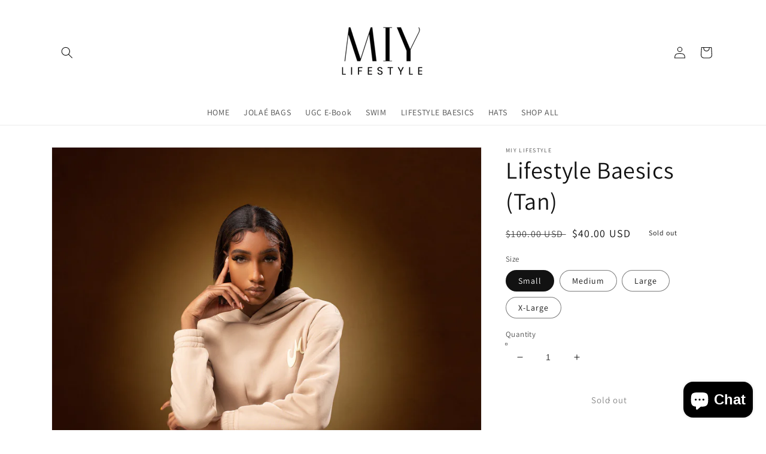

--- FILE ---
content_type: text/html; charset=utf-8
request_url: https://miylifestyle.com/products/lifestyle-baesics-tan
body_size: 30331
content:
<!doctype html>
<html class="no-js" lang="en">
  <head>
    <meta charset="utf-8">
    <meta http-equiv="X-UA-Compatible" content="IE=edge">
    <meta name="viewport" content="width=device-width,initial-scale=1">
    <meta name="theme-color" content="">
    <link rel="canonical" href="https://miylifestyle.com/products/lifestyle-baesics-tan">
    <link rel="preconnect" href="https://cdn.shopify.com" crossorigin><link rel="preconnect" href="https://fonts.shopifycdn.com" crossorigin><title>
      Lifestyle Baesics (Tan)
 &ndash; Miy Lifestyle</title>

    
      <meta name="description" content="Never size down, size up for a cozy fit. These high quality sweatsuits are very fitting. It&#39;s super comfortable, and tall girl approved! Model in first picture is 5’9 wearing size medium. Last model is 5’2 wearing a size small.  *cropped hoodie and pants comes together.  High quality puff print on “M”  &amp;amp; “Miylifest">
    

    

<meta property="og:site_name" content="Miy Lifestyle">
<meta property="og:url" content="https://miylifestyle.com/products/lifestyle-baesics-tan">
<meta property="og:title" content="Lifestyle Baesics (Tan)">
<meta property="og:type" content="product">
<meta property="og:description" content="Never size down, size up for a cozy fit. These high quality sweatsuits are very fitting. It&#39;s super comfortable, and tall girl approved! Model in first picture is 5’9 wearing size medium. Last model is 5’2 wearing a size small.  *cropped hoodie and pants comes together.  High quality puff print on “M”  &amp;amp; “Miylifest"><meta property="og:image" content="http://miylifestyle.com/cdn/shop/products/image_735333f0-48da-47ea-a6ba-369f7289ec93.jpg?v=1649909653">
  <meta property="og:image:secure_url" content="https://miylifestyle.com/cdn/shop/products/image_735333f0-48da-47ea-a6ba-369f7289ec93.jpg?v=1649909653">
  <meta property="og:image:width" content="1582">
  <meta property="og:image:height" content="2047"><meta property="og:price:amount" content="40.00">
  <meta property="og:price:currency" content="USD"><meta name="twitter:card" content="summary_large_image">
<meta name="twitter:title" content="Lifestyle Baesics (Tan)">
<meta name="twitter:description" content="Never size down, size up for a cozy fit. These high quality sweatsuits are very fitting. It&#39;s super comfortable, and tall girl approved! Model in first picture is 5’9 wearing size medium. Last model is 5’2 wearing a size small.  *cropped hoodie and pants comes together.  High quality puff print on “M”  &amp;amp; “Miylifest">


    <script src="//miylifestyle.com/cdn/shop/t/5/assets/global.js?v=138967679220690932761645563451" defer="defer"></script>
    <script>window.performance && window.performance.mark && window.performance.mark('shopify.content_for_header.start');</script><meta id="shopify-digital-wallet" name="shopify-digital-wallet" content="/56559894691/digital_wallets/dialog">
<meta name="shopify-checkout-api-token" content="267170c27048d1b9809de026a08dc914">
<meta id="in-context-paypal-metadata" data-shop-id="56559894691" data-venmo-supported="false" data-environment="production" data-locale="en_US" data-paypal-v4="true" data-currency="USD">
<link rel="alternate" type="application/json+oembed" href="https://miylifestyle.com/products/lifestyle-baesics-tan.oembed">
<script async="async" src="/checkouts/internal/preloads.js?locale=en-US"></script>
<link rel="preconnect" href="https://shop.app" crossorigin="anonymous">
<script async="async" src="https://shop.app/checkouts/internal/preloads.js?locale=en-US&shop_id=56559894691" crossorigin="anonymous"></script>
<script id="apple-pay-shop-capabilities" type="application/json">{"shopId":56559894691,"countryCode":"US","currencyCode":"USD","merchantCapabilities":["supports3DS"],"merchantId":"gid:\/\/shopify\/Shop\/56559894691","merchantName":"Miy Lifestyle","requiredBillingContactFields":["postalAddress","email","phone"],"requiredShippingContactFields":["postalAddress","email","phone"],"shippingType":"shipping","supportedNetworks":["visa","masterCard","amex","discover","elo","jcb"],"total":{"type":"pending","label":"Miy Lifestyle","amount":"1.00"},"shopifyPaymentsEnabled":true,"supportsSubscriptions":true}</script>
<script id="shopify-features" type="application/json">{"accessToken":"267170c27048d1b9809de026a08dc914","betas":["rich-media-storefront-analytics"],"domain":"miylifestyle.com","predictiveSearch":true,"shopId":56559894691,"locale":"en"}</script>
<script>var Shopify = Shopify || {};
Shopify.shop = "miy-lifestyle-llc.myshopify.com";
Shopify.locale = "en";
Shopify.currency = {"active":"USD","rate":"1.0"};
Shopify.country = "US";
Shopify.theme = {"name":"Updated copy of Dawn","id":129154482339,"schema_name":"Dawn","schema_version":"3.0.0","theme_store_id":887,"role":"main"};
Shopify.theme.handle = "null";
Shopify.theme.style = {"id":null,"handle":null};
Shopify.cdnHost = "miylifestyle.com/cdn";
Shopify.routes = Shopify.routes || {};
Shopify.routes.root = "/";</script>
<script type="module">!function(o){(o.Shopify=o.Shopify||{}).modules=!0}(window);</script>
<script>!function(o){function n(){var o=[];function n(){o.push(Array.prototype.slice.apply(arguments))}return n.q=o,n}var t=o.Shopify=o.Shopify||{};t.loadFeatures=n(),t.autoloadFeatures=n()}(window);</script>
<script>
  window.ShopifyPay = window.ShopifyPay || {};
  window.ShopifyPay.apiHost = "shop.app\/pay";
  window.ShopifyPay.redirectState = null;
</script>
<script id="shop-js-analytics" type="application/json">{"pageType":"product"}</script>
<script defer="defer" async type="module" src="//miylifestyle.com/cdn/shopifycloud/shop-js/modules/v2/client.init-shop-cart-sync_BdyHc3Nr.en.esm.js"></script>
<script defer="defer" async type="module" src="//miylifestyle.com/cdn/shopifycloud/shop-js/modules/v2/chunk.common_Daul8nwZ.esm.js"></script>
<script type="module">
  await import("//miylifestyle.com/cdn/shopifycloud/shop-js/modules/v2/client.init-shop-cart-sync_BdyHc3Nr.en.esm.js");
await import("//miylifestyle.com/cdn/shopifycloud/shop-js/modules/v2/chunk.common_Daul8nwZ.esm.js");

  window.Shopify.SignInWithShop?.initShopCartSync?.({"fedCMEnabled":true,"windoidEnabled":true});

</script>
<script defer="defer" async type="module" src="//miylifestyle.com/cdn/shopifycloud/shop-js/modules/v2/client.payment-terms_MV4M3zvL.en.esm.js"></script>
<script defer="defer" async type="module" src="//miylifestyle.com/cdn/shopifycloud/shop-js/modules/v2/chunk.common_Daul8nwZ.esm.js"></script>
<script defer="defer" async type="module" src="//miylifestyle.com/cdn/shopifycloud/shop-js/modules/v2/chunk.modal_CQq8HTM6.esm.js"></script>
<script type="module">
  await import("//miylifestyle.com/cdn/shopifycloud/shop-js/modules/v2/client.payment-terms_MV4M3zvL.en.esm.js");
await import("//miylifestyle.com/cdn/shopifycloud/shop-js/modules/v2/chunk.common_Daul8nwZ.esm.js");
await import("//miylifestyle.com/cdn/shopifycloud/shop-js/modules/v2/chunk.modal_CQq8HTM6.esm.js");

  
</script>
<script>
  window.Shopify = window.Shopify || {};
  if (!window.Shopify.featureAssets) window.Shopify.featureAssets = {};
  window.Shopify.featureAssets['shop-js'] = {"shop-cart-sync":["modules/v2/client.shop-cart-sync_QYOiDySF.en.esm.js","modules/v2/chunk.common_Daul8nwZ.esm.js"],"init-fed-cm":["modules/v2/client.init-fed-cm_DchLp9rc.en.esm.js","modules/v2/chunk.common_Daul8nwZ.esm.js"],"shop-button":["modules/v2/client.shop-button_OV7bAJc5.en.esm.js","modules/v2/chunk.common_Daul8nwZ.esm.js"],"init-windoid":["modules/v2/client.init-windoid_DwxFKQ8e.en.esm.js","modules/v2/chunk.common_Daul8nwZ.esm.js"],"shop-cash-offers":["modules/v2/client.shop-cash-offers_DWtL6Bq3.en.esm.js","modules/v2/chunk.common_Daul8nwZ.esm.js","modules/v2/chunk.modal_CQq8HTM6.esm.js"],"shop-toast-manager":["modules/v2/client.shop-toast-manager_CX9r1SjA.en.esm.js","modules/v2/chunk.common_Daul8nwZ.esm.js"],"init-shop-email-lookup-coordinator":["modules/v2/client.init-shop-email-lookup-coordinator_UhKnw74l.en.esm.js","modules/v2/chunk.common_Daul8nwZ.esm.js"],"pay-button":["modules/v2/client.pay-button_DzxNnLDY.en.esm.js","modules/v2/chunk.common_Daul8nwZ.esm.js"],"avatar":["modules/v2/client.avatar_BTnouDA3.en.esm.js"],"init-shop-cart-sync":["modules/v2/client.init-shop-cart-sync_BdyHc3Nr.en.esm.js","modules/v2/chunk.common_Daul8nwZ.esm.js"],"shop-login-button":["modules/v2/client.shop-login-button_D8B466_1.en.esm.js","modules/v2/chunk.common_Daul8nwZ.esm.js","modules/v2/chunk.modal_CQq8HTM6.esm.js"],"init-customer-accounts-sign-up":["modules/v2/client.init-customer-accounts-sign-up_C8fpPm4i.en.esm.js","modules/v2/client.shop-login-button_D8B466_1.en.esm.js","modules/v2/chunk.common_Daul8nwZ.esm.js","modules/v2/chunk.modal_CQq8HTM6.esm.js"],"init-shop-for-new-customer-accounts":["modules/v2/client.init-shop-for-new-customer-accounts_CVTO0Ztu.en.esm.js","modules/v2/client.shop-login-button_D8B466_1.en.esm.js","modules/v2/chunk.common_Daul8nwZ.esm.js","modules/v2/chunk.modal_CQq8HTM6.esm.js"],"init-customer-accounts":["modules/v2/client.init-customer-accounts_dRgKMfrE.en.esm.js","modules/v2/client.shop-login-button_D8B466_1.en.esm.js","modules/v2/chunk.common_Daul8nwZ.esm.js","modules/v2/chunk.modal_CQq8HTM6.esm.js"],"shop-follow-button":["modules/v2/client.shop-follow-button_CkZpjEct.en.esm.js","modules/v2/chunk.common_Daul8nwZ.esm.js","modules/v2/chunk.modal_CQq8HTM6.esm.js"],"lead-capture":["modules/v2/client.lead-capture_BntHBhfp.en.esm.js","modules/v2/chunk.common_Daul8nwZ.esm.js","modules/v2/chunk.modal_CQq8HTM6.esm.js"],"checkout-modal":["modules/v2/client.checkout-modal_CfxcYbTm.en.esm.js","modules/v2/chunk.common_Daul8nwZ.esm.js","modules/v2/chunk.modal_CQq8HTM6.esm.js"],"shop-login":["modules/v2/client.shop-login_Da4GZ2H6.en.esm.js","modules/v2/chunk.common_Daul8nwZ.esm.js","modules/v2/chunk.modal_CQq8HTM6.esm.js"],"payment-terms":["modules/v2/client.payment-terms_MV4M3zvL.en.esm.js","modules/v2/chunk.common_Daul8nwZ.esm.js","modules/v2/chunk.modal_CQq8HTM6.esm.js"]};
</script>
<script>(function() {
  var isLoaded = false;
  function asyncLoad() {
    if (isLoaded) return;
    isLoaded = true;
    var urls = ["https:\/\/sdks.automizely.com\/conversions\/v1\/conversions.js?app_connection_id=f1c6b5e3a9aa40ec82736dfe07ab614b\u0026mapped_org_id=2041dce82041ac93f00acebff54a37de_v1\u0026shop=miy-lifestyle-llc.myshopify.com","https:\/\/app.sixads.net\/sixads.js?shop=miy-lifestyle-llc.myshopify.com","\/\/d1liekpayvooaz.cloudfront.net\/apps\/customizery\/customizery.js?shop=miy-lifestyle-llc.myshopify.com","https:\/\/countdown.conversionbear.com\/script?app=countdown\u0026shop=miy-lifestyle-llc.myshopify.com","https:\/\/s3.eu-west-1.amazonaws.com\/production-klarna-il-shopify-osm\/a6c5e37d3b587ca7438f15aa90b429b47085a035\/miy-lifestyle-llc.myshopify.com-1708622552691.js?shop=miy-lifestyle-llc.myshopify.com"];
    for (var i = 0; i < urls.length; i++) {
      var s = document.createElement('script');
      s.type = 'text/javascript';
      s.async = true;
      s.src = urls[i];
      var x = document.getElementsByTagName('script')[0];
      x.parentNode.insertBefore(s, x);
    }
  };
  if(window.attachEvent) {
    window.attachEvent('onload', asyncLoad);
  } else {
    window.addEventListener('load', asyncLoad, false);
  }
})();</script>
<script id="__st">var __st={"a":56559894691,"offset":-18000,"reqid":"97847bd6-c294-40e9-9650-1dd78e02a47d-1768939396","pageurl":"miylifestyle.com\/products\/lifestyle-baesics-tan","u":"cefe88d7d4ad","p":"product","rtyp":"product","rid":7581237739683};</script>
<script>window.ShopifyPaypalV4VisibilityTracking = true;</script>
<script id="captcha-bootstrap">!function(){'use strict';const t='contact',e='account',n='new_comment',o=[[t,t],['blogs',n],['comments',n],[t,'customer']],c=[[e,'customer_login'],[e,'guest_login'],[e,'recover_customer_password'],[e,'create_customer']],r=t=>t.map((([t,e])=>`form[action*='/${t}']:not([data-nocaptcha='true']) input[name='form_type'][value='${e}']`)).join(','),a=t=>()=>t?[...document.querySelectorAll(t)].map((t=>t.form)):[];function s(){const t=[...o],e=r(t);return a(e)}const i='password',u='form_key',d=['recaptcha-v3-token','g-recaptcha-response','h-captcha-response',i],f=()=>{try{return window.sessionStorage}catch{return}},m='__shopify_v',_=t=>t.elements[u];function p(t,e,n=!1){try{const o=window.sessionStorage,c=JSON.parse(o.getItem(e)),{data:r}=function(t){const{data:e,action:n}=t;return t[m]||n?{data:e,action:n}:{data:t,action:n}}(c);for(const[e,n]of Object.entries(r))t.elements[e]&&(t.elements[e].value=n);n&&o.removeItem(e)}catch(o){console.error('form repopulation failed',{error:o})}}const l='form_type',E='cptcha';function T(t){t.dataset[E]=!0}const w=window,h=w.document,L='Shopify',v='ce_forms',y='captcha';let A=!1;((t,e)=>{const n=(g='f06e6c50-85a8-45c8-87d0-21a2b65856fe',I='https://cdn.shopify.com/shopifycloud/storefront-forms-hcaptcha/ce_storefront_forms_captcha_hcaptcha.v1.5.2.iife.js',D={infoText:'Protected by hCaptcha',privacyText:'Privacy',termsText:'Terms'},(t,e,n)=>{const o=w[L][v],c=o.bindForm;if(c)return c(t,g,e,D).then(n);var r;o.q.push([[t,g,e,D],n]),r=I,A||(h.body.append(Object.assign(h.createElement('script'),{id:'captcha-provider',async:!0,src:r})),A=!0)});var g,I,D;w[L]=w[L]||{},w[L][v]=w[L][v]||{},w[L][v].q=[],w[L][y]=w[L][y]||{},w[L][y].protect=function(t,e){n(t,void 0,e),T(t)},Object.freeze(w[L][y]),function(t,e,n,w,h,L){const[v,y,A,g]=function(t,e,n){const i=e?o:[],u=t?c:[],d=[...i,...u],f=r(d),m=r(i),_=r(d.filter((([t,e])=>n.includes(e))));return[a(f),a(m),a(_),s()]}(w,h,L),I=t=>{const e=t.target;return e instanceof HTMLFormElement?e:e&&e.form},D=t=>v().includes(t);t.addEventListener('submit',(t=>{const e=I(t);if(!e)return;const n=D(e)&&!e.dataset.hcaptchaBound&&!e.dataset.recaptchaBound,o=_(e),c=g().includes(e)&&(!o||!o.value);(n||c)&&t.preventDefault(),c&&!n&&(function(t){try{if(!f())return;!function(t){const e=f();if(!e)return;const n=_(t);if(!n)return;const o=n.value;o&&e.removeItem(o)}(t);const e=Array.from(Array(32),(()=>Math.random().toString(36)[2])).join('');!function(t,e){_(t)||t.append(Object.assign(document.createElement('input'),{type:'hidden',name:u})),t.elements[u].value=e}(t,e),function(t,e){const n=f();if(!n)return;const o=[...t.querySelectorAll(`input[type='${i}']`)].map((({name:t})=>t)),c=[...d,...o],r={};for(const[a,s]of new FormData(t).entries())c.includes(a)||(r[a]=s);n.setItem(e,JSON.stringify({[m]:1,action:t.action,data:r}))}(t,e)}catch(e){console.error('failed to persist form',e)}}(e),e.submit())}));const S=(t,e)=>{t&&!t.dataset[E]&&(n(t,e.some((e=>e===t))),T(t))};for(const o of['focusin','change'])t.addEventListener(o,(t=>{const e=I(t);D(e)&&S(e,y())}));const B=e.get('form_key'),M=e.get(l),P=B&&M;t.addEventListener('DOMContentLoaded',(()=>{const t=y();if(P)for(const e of t)e.elements[l].value===M&&p(e,B);[...new Set([...A(),...v().filter((t=>'true'===t.dataset.shopifyCaptcha))])].forEach((e=>S(e,t)))}))}(h,new URLSearchParams(w.location.search),n,t,e,['guest_login'])})(!0,!0)}();</script>
<script integrity="sha256-4kQ18oKyAcykRKYeNunJcIwy7WH5gtpwJnB7kiuLZ1E=" data-source-attribution="shopify.loadfeatures" defer="defer" src="//miylifestyle.com/cdn/shopifycloud/storefront/assets/storefront/load_feature-a0a9edcb.js" crossorigin="anonymous"></script>
<script crossorigin="anonymous" defer="defer" src="//miylifestyle.com/cdn/shopifycloud/storefront/assets/shopify_pay/storefront-65b4c6d7.js?v=20250812"></script>
<script data-source-attribution="shopify.dynamic_checkout.dynamic.init">var Shopify=Shopify||{};Shopify.PaymentButton=Shopify.PaymentButton||{isStorefrontPortableWallets:!0,init:function(){window.Shopify.PaymentButton.init=function(){};var t=document.createElement("script");t.src="https://miylifestyle.com/cdn/shopifycloud/portable-wallets/latest/portable-wallets.en.js",t.type="module",document.head.appendChild(t)}};
</script>
<script data-source-attribution="shopify.dynamic_checkout.buyer_consent">
  function portableWalletsHideBuyerConsent(e){var t=document.getElementById("shopify-buyer-consent"),n=document.getElementById("shopify-subscription-policy-button");t&&n&&(t.classList.add("hidden"),t.setAttribute("aria-hidden","true"),n.removeEventListener("click",e))}function portableWalletsShowBuyerConsent(e){var t=document.getElementById("shopify-buyer-consent"),n=document.getElementById("shopify-subscription-policy-button");t&&n&&(t.classList.remove("hidden"),t.removeAttribute("aria-hidden"),n.addEventListener("click",e))}window.Shopify?.PaymentButton&&(window.Shopify.PaymentButton.hideBuyerConsent=portableWalletsHideBuyerConsent,window.Shopify.PaymentButton.showBuyerConsent=portableWalletsShowBuyerConsent);
</script>
<script>
  function portableWalletsCleanup(e){e&&e.src&&console.error("Failed to load portable wallets script "+e.src);var t=document.querySelectorAll("shopify-accelerated-checkout .shopify-payment-button__skeleton, shopify-accelerated-checkout-cart .wallet-cart-button__skeleton"),e=document.getElementById("shopify-buyer-consent");for(let e=0;e<t.length;e++)t[e].remove();e&&e.remove()}function portableWalletsNotLoadedAsModule(e){e instanceof ErrorEvent&&"string"==typeof e.message&&e.message.includes("import.meta")&&"string"==typeof e.filename&&e.filename.includes("portable-wallets")&&(window.removeEventListener("error",portableWalletsNotLoadedAsModule),window.Shopify.PaymentButton.failedToLoad=e,"loading"===document.readyState?document.addEventListener("DOMContentLoaded",window.Shopify.PaymentButton.init):window.Shopify.PaymentButton.init())}window.addEventListener("error",portableWalletsNotLoadedAsModule);
</script>

<script type="module" src="https://miylifestyle.com/cdn/shopifycloud/portable-wallets/latest/portable-wallets.en.js" onError="portableWalletsCleanup(this)" crossorigin="anonymous"></script>
<script nomodule>
  document.addEventListener("DOMContentLoaded", portableWalletsCleanup);
</script>

<link id="shopify-accelerated-checkout-styles" rel="stylesheet" media="screen" href="https://miylifestyle.com/cdn/shopifycloud/portable-wallets/latest/accelerated-checkout-backwards-compat.css" crossorigin="anonymous">
<style id="shopify-accelerated-checkout-cart">
        #shopify-buyer-consent {
  margin-top: 1em;
  display: inline-block;
  width: 100%;
}

#shopify-buyer-consent.hidden {
  display: none;
}

#shopify-subscription-policy-button {
  background: none;
  border: none;
  padding: 0;
  text-decoration: underline;
  font-size: inherit;
  cursor: pointer;
}

#shopify-subscription-policy-button::before {
  box-shadow: none;
}

      </style>
<script id="sections-script" data-sections="main-product,product-recommendations,header,footer" defer="defer" src="//miylifestyle.com/cdn/shop/t/5/compiled_assets/scripts.js?v=211"></script>
<script>window.performance && window.performance.mark && window.performance.mark('shopify.content_for_header.end');</script>


    <style data-shopify>
      @font-face {
  font-family: Assistant;
  font-weight: 400;
  font-style: normal;
  font-display: swap;
  src: url("//miylifestyle.com/cdn/fonts/assistant/assistant_n4.9120912a469cad1cc292572851508ca49d12e768.woff2") format("woff2"),
       url("//miylifestyle.com/cdn/fonts/assistant/assistant_n4.6e9875ce64e0fefcd3f4446b7ec9036b3ddd2985.woff") format("woff");
}

      @font-face {
  font-family: Assistant;
  font-weight: 700;
  font-style: normal;
  font-display: swap;
  src: url("//miylifestyle.com/cdn/fonts/assistant/assistant_n7.bf44452348ec8b8efa3aa3068825305886b1c83c.woff2") format("woff2"),
       url("//miylifestyle.com/cdn/fonts/assistant/assistant_n7.0c887fee83f6b3bda822f1150b912c72da0f7b64.woff") format("woff");
}

      
      
      @font-face {
  font-family: Assistant;
  font-weight: 400;
  font-style: normal;
  font-display: swap;
  src: url("//miylifestyle.com/cdn/fonts/assistant/assistant_n4.9120912a469cad1cc292572851508ca49d12e768.woff2") format("woff2"),
       url("//miylifestyle.com/cdn/fonts/assistant/assistant_n4.6e9875ce64e0fefcd3f4446b7ec9036b3ddd2985.woff") format("woff");
}


      :root {
        --font-body-family: Assistant, sans-serif;
        --font-body-style: normal;
        --font-body-weight: 400;

        --font-heading-family: Assistant, sans-serif;
        --font-heading-style: normal;
        --font-heading-weight: 400;

        --font-body-scale: 1.0;
        --font-heading-scale: 1.0;

        --color-base-text: 18, 18, 18;
        --color-shadow: 18, 18, 18;
        --color-base-background-1: 255, 255, 255;
        --color-base-background-2: 243, 243, 243;
        --color-base-solid-button-labels: 255, 255, 255;
        --color-base-outline-button-labels: 18, 18, 18;
        --color-base-accent-1: 18, 18, 18;
        --color-base-accent-2: 234, 139, 61;
        --payment-terms-background-color: #FFFFFF;

        --gradient-base-background-1: #FFFFFF;
        --gradient-base-background-2: #F3F3F3;
        --gradient-base-accent-1: #121212;
        --gradient-base-accent-2: #ea8b3d;

        --media-padding: px;
        --media-border-opacity: 0.05;
        --media-border-width: 1px;
        --media-radius: 0px;
        --media-shadow-opacity: 0.0;
        --media-shadow-horizontal-offset: -8px;
        --media-shadow-vertical-offset: 0px;
        --media-shadow-blur-radius: 0px;

        --page-width: 120rem;
        --page-width-margin: 0rem;

        --card-image-padding: 0.0rem;
        --card-corner-radius: 0.0rem;
        --card-text-alignment: left;
        --card-border-width: 0.0rem;
        --card-border-opacity: 0.0;
        --card-shadow-opacity: 0.1;
        --card-shadow-horizontal-offset: 0.0rem;
        --card-shadow-vertical-offset: 0.0rem;
        --card-shadow-blur-radius: 0.0rem;

        --badge-corner-radius: 4.0rem;

        --popup-border-width: 1px;
        --popup-border-opacity: 0.1;
        --popup-corner-radius: 0px;
        --popup-shadow-opacity: 0.0;
        --popup-shadow-horizontal-offset: 0px;
        --popup-shadow-vertical-offset: 0px;
        --popup-shadow-blur-radius: 0px;

        --drawer-border-width: 1px;
        --drawer-border-opacity: 0.1;
        --drawer-shadow-opacity: 0.0;
        --drawer-shadow-horizontal-offset: 0px;
        --drawer-shadow-vertical-offset: 0px;
        --drawer-shadow-blur-radius: 0px;

        --spacing-sections-desktop: 0px;
        --spacing-sections-mobile: 0px;

        --grid-desktop-vertical-spacing: 8px;
        --grid-desktop-horizontal-spacing: 8px;
        --grid-mobile-vertical-spacing: 4px;
        --grid-mobile-horizontal-spacing: 4px;

        --text-boxes-border-opacity: 0.0;
        --text-boxes-border-width: 2px;
        --text-boxes-radius: 0px;
        --text-boxes-shadow-opacity: 0.0;
        --text-boxes-shadow-horizontal-offset: 0px;
        --text-boxes-shadow-vertical-offset: 0px;
        --text-boxes-shadow-blur-radius: 0px;

        --buttons-radius: 0px;
        --buttons-radius-outset: 0px;
        --buttons-border-width: 1px;
        --buttons-border-opacity: 1.0;
        --buttons-shadow-opacity: 0.0;
        --buttons-shadow-horizontal-offset: 0px;
        --buttons-shadow-vertical-offset: 0px;
        --buttons-shadow-blur-radius: 0px;
        --buttons-border-offset: 0px;

        --inputs-radius: 0px;
        --inputs-border-width: 1px;
        --inputs-border-opacity: 0.55;
        --inputs-shadow-opacity: 0.0;
        --inputs-shadow-horizontal-offset: 0px;
        --inputs-margin-offset: 0px;
        --inputs-shadow-vertical-offset: 0px;
        --inputs-shadow-blur-radius: 0px;
        --inputs-radius-outset: 0px;

        --variant-pills-radius: 40px;
        --variant-pills-border-width: 1px;
        --variant-pills-border-opacity: 0.55;
        --variant-pills-shadow-opacity: 0.0;
        --variant-pills-shadow-horizontal-offset: 0px;
        --variant-pills-shadow-vertical-offset: 0px;
        --variant-pills-shadow-blur-radius: 0px;
      }

      *,
      *::before,
      *::after {
        box-sizing: inherit;
      }

      html {
        box-sizing: border-box;
        font-size: calc(var(--font-body-scale) * 62.5%);
        height: 100%;
      }

      body {
        display: grid;
        grid-template-rows: auto auto 1fr auto;
        grid-template-columns: 100%;
        min-height: 100%;
        margin: 0;
        font-size: 1.5rem;
        letter-spacing: 0.06rem;
        line-height: calc(1 + 0.8 / var(--font-body-scale));
        font-family: var(--font-body-family);
        font-style: var(--font-body-style);
        font-weight: var(--font-body-weight);
      }

      @media screen and (min-width: 750px) {
        body {
          font-size: 1.6rem;
        }
      }
    </style>

    <link href="//miylifestyle.com/cdn/shop/t/5/assets/base.css?v=39440664952427654091645563466" rel="stylesheet" type="text/css" media="all" />
<link rel="preload" as="font" href="//miylifestyle.com/cdn/fonts/assistant/assistant_n4.9120912a469cad1cc292572851508ca49d12e768.woff2" type="font/woff2" crossorigin><link rel="preload" as="font" href="//miylifestyle.com/cdn/fonts/assistant/assistant_n4.9120912a469cad1cc292572851508ca49d12e768.woff2" type="font/woff2" crossorigin><link rel="stylesheet" href="//miylifestyle.com/cdn/shop/t/5/assets/component-predictive-search.css?v=165644661289088488651645563448" media="print" onload="this.media='all'"><script>document.documentElement.className = document.documentElement.className.replace('no-js', 'js');
    if (Shopify.designMode) {
      document.documentElement.classList.add('shopify-design-mode');
    }
    </script>
  <script src="https://cdn.shopify.com/extensions/019b97b0-6350-7631-8123-95494b086580/socialwidget-instafeed-78/assets/social-widget.min.js" type="text/javascript" defer="defer"></script>
<script src="https://cdn.shopify.com/extensions/e4b3a77b-20c9-4161-b1bb-deb87046128d/inbox-1253/assets/inbox-chat-loader.js" type="text/javascript" defer="defer"></script>
<link href="https://monorail-edge.shopifysvc.com" rel="dns-prefetch">
<script>(function(){if ("sendBeacon" in navigator && "performance" in window) {try {var session_token_from_headers = performance.getEntriesByType('navigation')[0].serverTiming.find(x => x.name == '_s').description;} catch {var session_token_from_headers = undefined;}var session_cookie_matches = document.cookie.match(/_shopify_s=([^;]*)/);var session_token_from_cookie = session_cookie_matches && session_cookie_matches.length === 2 ? session_cookie_matches[1] : "";var session_token = session_token_from_headers || session_token_from_cookie || "";function handle_abandonment_event(e) {var entries = performance.getEntries().filter(function(entry) {return /monorail-edge.shopifysvc.com/.test(entry.name);});if (!window.abandonment_tracked && entries.length === 0) {window.abandonment_tracked = true;var currentMs = Date.now();var navigation_start = performance.timing.navigationStart;var payload = {shop_id: 56559894691,url: window.location.href,navigation_start,duration: currentMs - navigation_start,session_token,page_type: "product"};window.navigator.sendBeacon("https://monorail-edge.shopifysvc.com/v1/produce", JSON.stringify({schema_id: "online_store_buyer_site_abandonment/1.1",payload: payload,metadata: {event_created_at_ms: currentMs,event_sent_at_ms: currentMs}}));}}window.addEventListener('pagehide', handle_abandonment_event);}}());</script>
<script id="web-pixels-manager-setup">(function e(e,d,r,n,o){if(void 0===o&&(o={}),!Boolean(null===(a=null===(i=window.Shopify)||void 0===i?void 0:i.analytics)||void 0===a?void 0:a.replayQueue)){var i,a;window.Shopify=window.Shopify||{};var t=window.Shopify;t.analytics=t.analytics||{};var s=t.analytics;s.replayQueue=[],s.publish=function(e,d,r){return s.replayQueue.push([e,d,r]),!0};try{self.performance.mark("wpm:start")}catch(e){}var l=function(){var e={modern:/Edge?\/(1{2}[4-9]|1[2-9]\d|[2-9]\d{2}|\d{4,})\.\d+(\.\d+|)|Firefox\/(1{2}[4-9]|1[2-9]\d|[2-9]\d{2}|\d{4,})\.\d+(\.\d+|)|Chrom(ium|e)\/(9{2}|\d{3,})\.\d+(\.\d+|)|(Maci|X1{2}).+ Version\/(15\.\d+|(1[6-9]|[2-9]\d|\d{3,})\.\d+)([,.]\d+|)( \(\w+\)|)( Mobile\/\w+|) Safari\/|Chrome.+OPR\/(9{2}|\d{3,})\.\d+\.\d+|(CPU[ +]OS|iPhone[ +]OS|CPU[ +]iPhone|CPU IPhone OS|CPU iPad OS)[ +]+(15[._]\d+|(1[6-9]|[2-9]\d|\d{3,})[._]\d+)([._]\d+|)|Android:?[ /-](13[3-9]|1[4-9]\d|[2-9]\d{2}|\d{4,})(\.\d+|)(\.\d+|)|Android.+Firefox\/(13[5-9]|1[4-9]\d|[2-9]\d{2}|\d{4,})\.\d+(\.\d+|)|Android.+Chrom(ium|e)\/(13[3-9]|1[4-9]\d|[2-9]\d{2}|\d{4,})\.\d+(\.\d+|)|SamsungBrowser\/([2-9]\d|\d{3,})\.\d+/,legacy:/Edge?\/(1[6-9]|[2-9]\d|\d{3,})\.\d+(\.\d+|)|Firefox\/(5[4-9]|[6-9]\d|\d{3,})\.\d+(\.\d+|)|Chrom(ium|e)\/(5[1-9]|[6-9]\d|\d{3,})\.\d+(\.\d+|)([\d.]+$|.*Safari\/(?![\d.]+ Edge\/[\d.]+$))|(Maci|X1{2}).+ Version\/(10\.\d+|(1[1-9]|[2-9]\d|\d{3,})\.\d+)([,.]\d+|)( \(\w+\)|)( Mobile\/\w+|) Safari\/|Chrome.+OPR\/(3[89]|[4-9]\d|\d{3,})\.\d+\.\d+|(CPU[ +]OS|iPhone[ +]OS|CPU[ +]iPhone|CPU IPhone OS|CPU iPad OS)[ +]+(10[._]\d+|(1[1-9]|[2-9]\d|\d{3,})[._]\d+)([._]\d+|)|Android:?[ /-](13[3-9]|1[4-9]\d|[2-9]\d{2}|\d{4,})(\.\d+|)(\.\d+|)|Mobile Safari.+OPR\/([89]\d|\d{3,})\.\d+\.\d+|Android.+Firefox\/(13[5-9]|1[4-9]\d|[2-9]\d{2}|\d{4,})\.\d+(\.\d+|)|Android.+Chrom(ium|e)\/(13[3-9]|1[4-9]\d|[2-9]\d{2}|\d{4,})\.\d+(\.\d+|)|Android.+(UC? ?Browser|UCWEB|U3)[ /]?(15\.([5-9]|\d{2,})|(1[6-9]|[2-9]\d|\d{3,})\.\d+)\.\d+|SamsungBrowser\/(5\.\d+|([6-9]|\d{2,})\.\d+)|Android.+MQ{2}Browser\/(14(\.(9|\d{2,})|)|(1[5-9]|[2-9]\d|\d{3,})(\.\d+|))(\.\d+|)|K[Aa][Ii]OS\/(3\.\d+|([4-9]|\d{2,})\.\d+)(\.\d+|)/},d=e.modern,r=e.legacy,n=navigator.userAgent;return n.match(d)?"modern":n.match(r)?"legacy":"unknown"}(),u="modern"===l?"modern":"legacy",c=(null!=n?n:{modern:"",legacy:""})[u],f=function(e){return[e.baseUrl,"/wpm","/b",e.hashVersion,"modern"===e.buildTarget?"m":"l",".js"].join("")}({baseUrl:d,hashVersion:r,buildTarget:u}),m=function(e){var d=e.version,r=e.bundleTarget,n=e.surface,o=e.pageUrl,i=e.monorailEndpoint;return{emit:function(e){var a=e.status,t=e.errorMsg,s=(new Date).getTime(),l=JSON.stringify({metadata:{event_sent_at_ms:s},events:[{schema_id:"web_pixels_manager_load/3.1",payload:{version:d,bundle_target:r,page_url:o,status:a,surface:n,error_msg:t},metadata:{event_created_at_ms:s}}]});if(!i)return console&&console.warn&&console.warn("[Web Pixels Manager] No Monorail endpoint provided, skipping logging."),!1;try{return self.navigator.sendBeacon.bind(self.navigator)(i,l)}catch(e){}var u=new XMLHttpRequest;try{return u.open("POST",i,!0),u.setRequestHeader("Content-Type","text/plain"),u.send(l),!0}catch(e){return console&&console.warn&&console.warn("[Web Pixels Manager] Got an unhandled error while logging to Monorail."),!1}}}}({version:r,bundleTarget:l,surface:e.surface,pageUrl:self.location.href,monorailEndpoint:e.monorailEndpoint});try{o.browserTarget=l,function(e){var d=e.src,r=e.async,n=void 0===r||r,o=e.onload,i=e.onerror,a=e.sri,t=e.scriptDataAttributes,s=void 0===t?{}:t,l=document.createElement("script"),u=document.querySelector("head"),c=document.querySelector("body");if(l.async=n,l.src=d,a&&(l.integrity=a,l.crossOrigin="anonymous"),s)for(var f in s)if(Object.prototype.hasOwnProperty.call(s,f))try{l.dataset[f]=s[f]}catch(e){}if(o&&l.addEventListener("load",o),i&&l.addEventListener("error",i),u)u.appendChild(l);else{if(!c)throw new Error("Did not find a head or body element to append the script");c.appendChild(l)}}({src:f,async:!0,onload:function(){if(!function(){var e,d;return Boolean(null===(d=null===(e=window.Shopify)||void 0===e?void 0:e.analytics)||void 0===d?void 0:d.initialized)}()){var d=window.webPixelsManager.init(e)||void 0;if(d){var r=window.Shopify.analytics;r.replayQueue.forEach((function(e){var r=e[0],n=e[1],o=e[2];d.publishCustomEvent(r,n,o)})),r.replayQueue=[],r.publish=d.publishCustomEvent,r.visitor=d.visitor,r.initialized=!0}}},onerror:function(){return m.emit({status:"failed",errorMsg:"".concat(f," has failed to load")})},sri:function(e){var d=/^sha384-[A-Za-z0-9+/=]+$/;return"string"==typeof e&&d.test(e)}(c)?c:"",scriptDataAttributes:o}),m.emit({status:"loading"})}catch(e){m.emit({status:"failed",errorMsg:(null==e?void 0:e.message)||"Unknown error"})}}})({shopId: 56559894691,storefrontBaseUrl: "https://miylifestyle.com",extensionsBaseUrl: "https://extensions.shopifycdn.com/cdn/shopifycloud/web-pixels-manager",monorailEndpoint: "https://monorail-edge.shopifysvc.com/unstable/produce_batch",surface: "storefront-renderer",enabledBetaFlags: ["2dca8a86"],webPixelsConfigList: [{"id":"1145143459","configuration":"{\"hashed_organization_id\":\"2041dce82041ac93f00acebff54a37de_v1\",\"app_key\":\"miy-lifestyle-llc\",\"allow_collect_personal_data\":\"true\"}","eventPayloadVersion":"v1","runtimeContext":"STRICT","scriptVersion":"6f6660f15c595d517f203f6e1abcb171","type":"APP","apiClientId":2814809,"privacyPurposes":["ANALYTICS","MARKETING","SALE_OF_DATA"],"dataSharingAdjustments":{"protectedCustomerApprovalScopes":["read_customer_address","read_customer_email","read_customer_name","read_customer_personal_data","read_customer_phone"]}},{"id":"shopify-app-pixel","configuration":"{}","eventPayloadVersion":"v1","runtimeContext":"STRICT","scriptVersion":"0450","apiClientId":"shopify-pixel","type":"APP","privacyPurposes":["ANALYTICS","MARKETING"]},{"id":"shopify-custom-pixel","eventPayloadVersion":"v1","runtimeContext":"LAX","scriptVersion":"0450","apiClientId":"shopify-pixel","type":"CUSTOM","privacyPurposes":["ANALYTICS","MARKETING"]}],isMerchantRequest: false,initData: {"shop":{"name":"Miy Lifestyle","paymentSettings":{"currencyCode":"USD"},"myshopifyDomain":"miy-lifestyle-llc.myshopify.com","countryCode":"US","storefrontUrl":"https:\/\/miylifestyle.com"},"customer":null,"cart":null,"checkout":null,"productVariants":[{"price":{"amount":40.0,"currencyCode":"USD"},"product":{"title":"Lifestyle Baesics (Tan)","vendor":"Miy Lifestyle","id":"7581237739683","untranslatedTitle":"Lifestyle Baesics (Tan)","url":"\/products\/lifestyle-baesics-tan","type":""},"id":"42416470229155","image":{"src":"\/\/miylifestyle.com\/cdn\/shop\/products\/image_735333f0-48da-47ea-a6ba-369f7289ec93.jpg?v=1649909653"},"sku":"","title":"Small","untranslatedTitle":"Small"},{"price":{"amount":40.0,"currencyCode":"USD"},"product":{"title":"Lifestyle Baesics (Tan)","vendor":"Miy Lifestyle","id":"7581237739683","untranslatedTitle":"Lifestyle Baesics (Tan)","url":"\/products\/lifestyle-baesics-tan","type":""},"id":"42416470261923","image":{"src":"\/\/miylifestyle.com\/cdn\/shop\/products\/image_735333f0-48da-47ea-a6ba-369f7289ec93.jpg?v=1649909653"},"sku":"","title":"Medium","untranslatedTitle":"Medium"},{"price":{"amount":40.0,"currencyCode":"USD"},"product":{"title":"Lifestyle Baesics (Tan)","vendor":"Miy Lifestyle","id":"7581237739683","untranslatedTitle":"Lifestyle Baesics (Tan)","url":"\/products\/lifestyle-baesics-tan","type":""},"id":"42416470294691","image":{"src":"\/\/miylifestyle.com\/cdn\/shop\/products\/image_735333f0-48da-47ea-a6ba-369f7289ec93.jpg?v=1649909653"},"sku":"","title":"Large","untranslatedTitle":"Large"},{"price":{"amount":40.0,"currencyCode":"USD"},"product":{"title":"Lifestyle Baesics (Tan)","vendor":"Miy Lifestyle","id":"7581237739683","untranslatedTitle":"Lifestyle Baesics (Tan)","url":"\/products\/lifestyle-baesics-tan","type":""},"id":"42416470327459","image":{"src":"\/\/miylifestyle.com\/cdn\/shop\/products\/image_735333f0-48da-47ea-a6ba-369f7289ec93.jpg?v=1649909653"},"sku":"","title":"X-Large","untranslatedTitle":"X-Large"}],"purchasingCompany":null},},"https://miylifestyle.com/cdn","fcfee988w5aeb613cpc8e4bc33m6693e112",{"modern":"","legacy":""},{"shopId":"56559894691","storefrontBaseUrl":"https:\/\/miylifestyle.com","extensionBaseUrl":"https:\/\/extensions.shopifycdn.com\/cdn\/shopifycloud\/web-pixels-manager","surface":"storefront-renderer","enabledBetaFlags":"[\"2dca8a86\"]","isMerchantRequest":"false","hashVersion":"fcfee988w5aeb613cpc8e4bc33m6693e112","publish":"custom","events":"[[\"page_viewed\",{}],[\"product_viewed\",{\"productVariant\":{\"price\":{\"amount\":40.0,\"currencyCode\":\"USD\"},\"product\":{\"title\":\"Lifestyle Baesics (Tan)\",\"vendor\":\"Miy Lifestyle\",\"id\":\"7581237739683\",\"untranslatedTitle\":\"Lifestyle Baesics (Tan)\",\"url\":\"\/products\/lifestyle-baesics-tan\",\"type\":\"\"},\"id\":\"42416470229155\",\"image\":{\"src\":\"\/\/miylifestyle.com\/cdn\/shop\/products\/image_735333f0-48da-47ea-a6ba-369f7289ec93.jpg?v=1649909653\"},\"sku\":\"\",\"title\":\"Small\",\"untranslatedTitle\":\"Small\"}}]]"});</script><script>
  window.ShopifyAnalytics = window.ShopifyAnalytics || {};
  window.ShopifyAnalytics.meta = window.ShopifyAnalytics.meta || {};
  window.ShopifyAnalytics.meta.currency = 'USD';
  var meta = {"product":{"id":7581237739683,"gid":"gid:\/\/shopify\/Product\/7581237739683","vendor":"Miy Lifestyle","type":"","handle":"lifestyle-baesics-tan","variants":[{"id":42416470229155,"price":4000,"name":"Lifestyle Baesics (Tan) - Small","public_title":"Small","sku":""},{"id":42416470261923,"price":4000,"name":"Lifestyle Baesics (Tan) - Medium","public_title":"Medium","sku":""},{"id":42416470294691,"price":4000,"name":"Lifestyle Baesics (Tan) - Large","public_title":"Large","sku":""},{"id":42416470327459,"price":4000,"name":"Lifestyle Baesics (Tan) - X-Large","public_title":"X-Large","sku":""}],"remote":false},"page":{"pageType":"product","resourceType":"product","resourceId":7581237739683,"requestId":"97847bd6-c294-40e9-9650-1dd78e02a47d-1768939396"}};
  for (var attr in meta) {
    window.ShopifyAnalytics.meta[attr] = meta[attr];
  }
</script>
<script class="analytics">
  (function () {
    var customDocumentWrite = function(content) {
      var jquery = null;

      if (window.jQuery) {
        jquery = window.jQuery;
      } else if (window.Checkout && window.Checkout.$) {
        jquery = window.Checkout.$;
      }

      if (jquery) {
        jquery('body').append(content);
      }
    };

    var hasLoggedConversion = function(token) {
      if (token) {
        return document.cookie.indexOf('loggedConversion=' + token) !== -1;
      }
      return false;
    }

    var setCookieIfConversion = function(token) {
      if (token) {
        var twoMonthsFromNow = new Date(Date.now());
        twoMonthsFromNow.setMonth(twoMonthsFromNow.getMonth() + 2);

        document.cookie = 'loggedConversion=' + token + '; expires=' + twoMonthsFromNow;
      }
    }

    var trekkie = window.ShopifyAnalytics.lib = window.trekkie = window.trekkie || [];
    if (trekkie.integrations) {
      return;
    }
    trekkie.methods = [
      'identify',
      'page',
      'ready',
      'track',
      'trackForm',
      'trackLink'
    ];
    trekkie.factory = function(method) {
      return function() {
        var args = Array.prototype.slice.call(arguments);
        args.unshift(method);
        trekkie.push(args);
        return trekkie;
      };
    };
    for (var i = 0; i < trekkie.methods.length; i++) {
      var key = trekkie.methods[i];
      trekkie[key] = trekkie.factory(key);
    }
    trekkie.load = function(config) {
      trekkie.config = config || {};
      trekkie.config.initialDocumentCookie = document.cookie;
      var first = document.getElementsByTagName('script')[0];
      var script = document.createElement('script');
      script.type = 'text/javascript';
      script.onerror = function(e) {
        var scriptFallback = document.createElement('script');
        scriptFallback.type = 'text/javascript';
        scriptFallback.onerror = function(error) {
                var Monorail = {
      produce: function produce(monorailDomain, schemaId, payload) {
        var currentMs = new Date().getTime();
        var event = {
          schema_id: schemaId,
          payload: payload,
          metadata: {
            event_created_at_ms: currentMs,
            event_sent_at_ms: currentMs
          }
        };
        return Monorail.sendRequest("https://" + monorailDomain + "/v1/produce", JSON.stringify(event));
      },
      sendRequest: function sendRequest(endpointUrl, payload) {
        // Try the sendBeacon API
        if (window && window.navigator && typeof window.navigator.sendBeacon === 'function' && typeof window.Blob === 'function' && !Monorail.isIos12()) {
          var blobData = new window.Blob([payload], {
            type: 'text/plain'
          });

          if (window.navigator.sendBeacon(endpointUrl, blobData)) {
            return true;
          } // sendBeacon was not successful

        } // XHR beacon

        var xhr = new XMLHttpRequest();

        try {
          xhr.open('POST', endpointUrl);
          xhr.setRequestHeader('Content-Type', 'text/plain');
          xhr.send(payload);
        } catch (e) {
          console.log(e);
        }

        return false;
      },
      isIos12: function isIos12() {
        return window.navigator.userAgent.lastIndexOf('iPhone; CPU iPhone OS 12_') !== -1 || window.navigator.userAgent.lastIndexOf('iPad; CPU OS 12_') !== -1;
      }
    };
    Monorail.produce('monorail-edge.shopifysvc.com',
      'trekkie_storefront_load_errors/1.1',
      {shop_id: 56559894691,
      theme_id: 129154482339,
      app_name: "storefront",
      context_url: window.location.href,
      source_url: "//miylifestyle.com/cdn/s/trekkie.storefront.cd680fe47e6c39ca5d5df5f0a32d569bc48c0f27.min.js"});

        };
        scriptFallback.async = true;
        scriptFallback.src = '//miylifestyle.com/cdn/s/trekkie.storefront.cd680fe47e6c39ca5d5df5f0a32d569bc48c0f27.min.js';
        first.parentNode.insertBefore(scriptFallback, first);
      };
      script.async = true;
      script.src = '//miylifestyle.com/cdn/s/trekkie.storefront.cd680fe47e6c39ca5d5df5f0a32d569bc48c0f27.min.js';
      first.parentNode.insertBefore(script, first);
    };
    trekkie.load(
      {"Trekkie":{"appName":"storefront","development":false,"defaultAttributes":{"shopId":56559894691,"isMerchantRequest":null,"themeId":129154482339,"themeCityHash":"9373530803400517907","contentLanguage":"en","currency":"USD","eventMetadataId":"f7ec0622-ff44-4991-817e-5fb54dbce6d3"},"isServerSideCookieWritingEnabled":true,"monorailRegion":"shop_domain","enabledBetaFlags":["65f19447"]},"Session Attribution":{},"S2S":{"facebookCapiEnabled":false,"source":"trekkie-storefront-renderer","apiClientId":580111}}
    );

    var loaded = false;
    trekkie.ready(function() {
      if (loaded) return;
      loaded = true;

      window.ShopifyAnalytics.lib = window.trekkie;

      var originalDocumentWrite = document.write;
      document.write = customDocumentWrite;
      try { window.ShopifyAnalytics.merchantGoogleAnalytics.call(this); } catch(error) {};
      document.write = originalDocumentWrite;

      window.ShopifyAnalytics.lib.page(null,{"pageType":"product","resourceType":"product","resourceId":7581237739683,"requestId":"97847bd6-c294-40e9-9650-1dd78e02a47d-1768939396","shopifyEmitted":true});

      var match = window.location.pathname.match(/checkouts\/(.+)\/(thank_you|post_purchase)/)
      var token = match? match[1]: undefined;
      if (!hasLoggedConversion(token)) {
        setCookieIfConversion(token);
        window.ShopifyAnalytics.lib.track("Viewed Product",{"currency":"USD","variantId":42416470229155,"productId":7581237739683,"productGid":"gid:\/\/shopify\/Product\/7581237739683","name":"Lifestyle Baesics (Tan) - Small","price":"40.00","sku":"","brand":"Miy Lifestyle","variant":"Small","category":"","nonInteraction":true,"remote":false},undefined,undefined,{"shopifyEmitted":true});
      window.ShopifyAnalytics.lib.track("monorail:\/\/trekkie_storefront_viewed_product\/1.1",{"currency":"USD","variantId":42416470229155,"productId":7581237739683,"productGid":"gid:\/\/shopify\/Product\/7581237739683","name":"Lifestyle Baesics (Tan) - Small","price":"40.00","sku":"","brand":"Miy Lifestyle","variant":"Small","category":"","nonInteraction":true,"remote":false,"referer":"https:\/\/miylifestyle.com\/products\/lifestyle-baesics-tan"});
      }
    });


        var eventsListenerScript = document.createElement('script');
        eventsListenerScript.async = true;
        eventsListenerScript.src = "//miylifestyle.com/cdn/shopifycloud/storefront/assets/shop_events_listener-3da45d37.js";
        document.getElementsByTagName('head')[0].appendChild(eventsListenerScript);

})();</script>
<script
  defer
  src="https://miylifestyle.com/cdn/shopifycloud/perf-kit/shopify-perf-kit-3.0.4.min.js"
  data-application="storefront-renderer"
  data-shop-id="56559894691"
  data-render-region="gcp-us-central1"
  data-page-type="product"
  data-theme-instance-id="129154482339"
  data-theme-name="Dawn"
  data-theme-version="3.0.0"
  data-monorail-region="shop_domain"
  data-resource-timing-sampling-rate="10"
  data-shs="true"
  data-shs-beacon="true"
  data-shs-export-with-fetch="true"
  data-shs-logs-sample-rate="1"
  data-shs-beacon-endpoint="https://miylifestyle.com/api/collect"
></script>
</head>

  <body class="gradient">
<script>window.KlarnaThemeGlobals={}; window.KlarnaThemeGlobals.productVariants=[{"id":42416470229155,"title":"Small","option1":"Small","option2":null,"option3":null,"sku":"","requires_shipping":true,"taxable":true,"featured_image":{"id":34354158993571,"product_id":7581237739683,"position":1,"created_at":"2022-04-14T00:14:12-04:00","updated_at":"2022-04-14T00:14:13-04:00","alt":null,"width":1582,"height":2047,"src":"\/\/miylifestyle.com\/cdn\/shop\/products\/image_735333f0-48da-47ea-a6ba-369f7289ec93.jpg?v=1649909653","variant_ids":[42416470229155,42416470261923,42416470294691,42416470327459]},"available":false,"name":"Lifestyle Baesics (Tan) - Small","public_title":"Small","options":["Small"],"price":4000,"weight":0,"compare_at_price":10000,"inventory_management":"shopify","barcode":null,"featured_media":{"alt":null,"id":26737152622755,"position":1,"preview_image":{"aspect_ratio":0.773,"height":2047,"width":1582,"src":"\/\/miylifestyle.com\/cdn\/shop\/products\/image_735333f0-48da-47ea-a6ba-369f7289ec93.jpg?v=1649909653"}},"requires_selling_plan":false,"selling_plan_allocations":[]},{"id":42416470261923,"title":"Medium","option1":"Medium","option2":null,"option3":null,"sku":"","requires_shipping":true,"taxable":true,"featured_image":{"id":34354158993571,"product_id":7581237739683,"position":1,"created_at":"2022-04-14T00:14:12-04:00","updated_at":"2022-04-14T00:14:13-04:00","alt":null,"width":1582,"height":2047,"src":"\/\/miylifestyle.com\/cdn\/shop\/products\/image_735333f0-48da-47ea-a6ba-369f7289ec93.jpg?v=1649909653","variant_ids":[42416470229155,42416470261923,42416470294691,42416470327459]},"available":false,"name":"Lifestyle Baesics (Tan) - Medium","public_title":"Medium","options":["Medium"],"price":4000,"weight":0,"compare_at_price":10000,"inventory_management":"shopify","barcode":null,"featured_media":{"alt":null,"id":26737152622755,"position":1,"preview_image":{"aspect_ratio":0.773,"height":2047,"width":1582,"src":"\/\/miylifestyle.com\/cdn\/shop\/products\/image_735333f0-48da-47ea-a6ba-369f7289ec93.jpg?v=1649909653"}},"requires_selling_plan":false,"selling_plan_allocations":[]},{"id":42416470294691,"title":"Large","option1":"Large","option2":null,"option3":null,"sku":"","requires_shipping":true,"taxable":true,"featured_image":{"id":34354158993571,"product_id":7581237739683,"position":1,"created_at":"2022-04-14T00:14:12-04:00","updated_at":"2022-04-14T00:14:13-04:00","alt":null,"width":1582,"height":2047,"src":"\/\/miylifestyle.com\/cdn\/shop\/products\/image_735333f0-48da-47ea-a6ba-369f7289ec93.jpg?v=1649909653","variant_ids":[42416470229155,42416470261923,42416470294691,42416470327459]},"available":false,"name":"Lifestyle Baesics (Tan) - Large","public_title":"Large","options":["Large"],"price":4000,"weight":0,"compare_at_price":10000,"inventory_management":"shopify","barcode":null,"featured_media":{"alt":null,"id":26737152622755,"position":1,"preview_image":{"aspect_ratio":0.773,"height":2047,"width":1582,"src":"\/\/miylifestyle.com\/cdn\/shop\/products\/image_735333f0-48da-47ea-a6ba-369f7289ec93.jpg?v=1649909653"}},"requires_selling_plan":false,"selling_plan_allocations":[]},{"id":42416470327459,"title":"X-Large","option1":"X-Large","option2":null,"option3":null,"sku":"","requires_shipping":true,"taxable":true,"featured_image":{"id":34354158993571,"product_id":7581237739683,"position":1,"created_at":"2022-04-14T00:14:12-04:00","updated_at":"2022-04-14T00:14:13-04:00","alt":null,"width":1582,"height":2047,"src":"\/\/miylifestyle.com\/cdn\/shop\/products\/image_735333f0-48da-47ea-a6ba-369f7289ec93.jpg?v=1649909653","variant_ids":[42416470229155,42416470261923,42416470294691,42416470327459]},"available":false,"name":"Lifestyle Baesics (Tan) - X-Large","public_title":"X-Large","options":["X-Large"],"price":4000,"weight":0,"compare_at_price":10000,"inventory_management":"shopify","barcode":null,"featured_media":{"alt":null,"id":26737152622755,"position":1,"preview_image":{"aspect_ratio":0.773,"height":2047,"width":1582,"src":"\/\/miylifestyle.com\/cdn\/shop\/products\/image_735333f0-48da-47ea-a6ba-369f7289ec93.jpg?v=1649909653"}},"requires_selling_plan":false,"selling_plan_allocations":[]}];window.KlarnaThemeGlobals.documentCopy=document.cloneNode(true);</script>



    <a class="skip-to-content-link button visually-hidden" href="#MainContent">
      Skip to content
    </a>

    <div id="shopify-section-announcement-bar" class="shopify-section">
</div>
    <div id="shopify-section-header" class="shopify-section section-header"><link rel="stylesheet" href="//miylifestyle.com/cdn/shop/t/5/assets/component-list-menu.css?v=129267058877082496571645563455" media="print" onload="this.media='all'">
<link rel="stylesheet" href="//miylifestyle.com/cdn/shop/t/5/assets/component-search.css?v=96455689198851321781645563443" media="print" onload="this.media='all'">
<link rel="stylesheet" href="//miylifestyle.com/cdn/shop/t/5/assets/component-menu-drawer.css?v=126731818748055994231645563446" media="print" onload="this.media='all'">
<link rel="stylesheet" href="//miylifestyle.com/cdn/shop/t/5/assets/component-cart-notification.css?v=107019900565326663291645563441" media="print" onload="this.media='all'">
<link rel="stylesheet" href="//miylifestyle.com/cdn/shop/t/5/assets/component-cart-items.css?v=45858802644496945541645563466" media="print" onload="this.media='all'"><link rel="stylesheet" href="//miylifestyle.com/cdn/shop/t/5/assets/component-price.css?v=112673864592427438181645563445" media="print" onload="this.media='all'">
  <link rel="stylesheet" href="//miylifestyle.com/cdn/shop/t/5/assets/component-loading-overlay.css?v=167310470843593579841645563470" media="print" onload="this.media='all'"><noscript><link href="//miylifestyle.com/cdn/shop/t/5/assets/component-list-menu.css?v=129267058877082496571645563455" rel="stylesheet" type="text/css" media="all" /></noscript>
<noscript><link href="//miylifestyle.com/cdn/shop/t/5/assets/component-search.css?v=96455689198851321781645563443" rel="stylesheet" type="text/css" media="all" /></noscript>
<noscript><link href="//miylifestyle.com/cdn/shop/t/5/assets/component-menu-drawer.css?v=126731818748055994231645563446" rel="stylesheet" type="text/css" media="all" /></noscript>
<noscript><link href="//miylifestyle.com/cdn/shop/t/5/assets/component-cart-notification.css?v=107019900565326663291645563441" rel="stylesheet" type="text/css" media="all" /></noscript>
<noscript><link href="//miylifestyle.com/cdn/shop/t/5/assets/component-cart-items.css?v=45858802644496945541645563466" rel="stylesheet" type="text/css" media="all" /></noscript>

<style>
  header-drawer {
    justify-self: start;
    margin-left: -1.2rem;
  }

  @media screen and (min-width: 990px) {
    header-drawer {
      display: none;
    }
  }

  .menu-drawer-container {
    display: flex;
  }

  .list-menu {
    list-style: none;
    padding: 0;
    margin: 0;
  }

  .list-menu--inline {
    display: inline-flex;
    flex-wrap: wrap;
  }

  summary.list-menu__item {
    padding-right: 2.7rem;
  }

  .list-menu__item {
    display: flex;
    align-items: center;
    line-height: calc(1 + 0.3 / var(--font-body-scale));
  }

  .list-menu__item--link {
    text-decoration: none;
    padding-bottom: 1rem;
    padding-top: 1rem;
    line-height: calc(1 + 0.8 / var(--font-body-scale));
  }

  @media screen and (min-width: 750px) {
    .list-menu__item--link {
      padding-bottom: 0.5rem;
      padding-top: 0.5rem;
    }
  }
</style><style data-shopify>.section-header {
    margin-bottom: 0px;
  }

  @media screen and (min-width: 750px) {
    .section-header {
      margin-bottom: 0px;
    }
  }</style><script src="//miylifestyle.com/cdn/shop/t/5/assets/details-disclosure.js?v=118626640824924522881645563463" defer="defer"></script>
<script src="//miylifestyle.com/cdn/shop/t/5/assets/details-modal.js?v=4511761896672669691645563462" defer="defer"></script>
<script src="//miylifestyle.com/cdn/shop/t/5/assets/cart-notification.js?v=18770815536247936311645563445" defer="defer"></script>

<svg xmlns="http://www.w3.org/2000/svg" class="hidden">
  <symbol id="icon-search" viewbox="0 0 18 19" fill="none">
    <path fill-rule="evenodd" clip-rule="evenodd" d="M11.03 11.68A5.784 5.784 0 112.85 3.5a5.784 5.784 0 018.18 8.18zm.26 1.12a6.78 6.78 0 11.72-.7l5.4 5.4a.5.5 0 11-.71.7l-5.41-5.4z" fill="currentColor"/>
  </symbol>

  <symbol id="icon-close" class="icon icon-close" fill="none" viewBox="0 0 18 17">
    <path d="M.865 15.978a.5.5 0 00.707.707l7.433-7.431 7.579 7.282a.501.501 0 00.846-.37.5.5 0 00-.153-.351L9.712 8.546l7.417-7.416a.5.5 0 10-.707-.708L8.991 7.853 1.413.573a.5.5 0 10-.693.72l7.563 7.268-7.418 7.417z" fill="currentColor">
  </symbol>
</svg>
<sticky-header class="header-wrapper color-background-1 gradient header-wrapper--border-bottom">
  <header class="header header--top-center page-width header--has-menu"><header-drawer data-breakpoint="tablet">
        <details id="Details-menu-drawer-container" class="menu-drawer-container">
          <summary class="header__icon header__icon--menu header__icon--summary link focus-inset" aria-label="Menu">
            <span>
              <svg xmlns="http://www.w3.org/2000/svg" aria-hidden="true" focusable="false" role="presentation" class="icon icon-hamburger" fill="none" viewBox="0 0 18 16">
  <path d="M1 .5a.5.5 0 100 1h15.71a.5.5 0 000-1H1zM.5 8a.5.5 0 01.5-.5h15.71a.5.5 0 010 1H1A.5.5 0 01.5 8zm0 7a.5.5 0 01.5-.5h15.71a.5.5 0 010 1H1a.5.5 0 01-.5-.5z" fill="currentColor">
</svg>

              <svg xmlns="http://www.w3.org/2000/svg" aria-hidden="true" focusable="false" role="presentation" class="icon icon-close" fill="none" viewBox="0 0 18 17">
  <path d="M.865 15.978a.5.5 0 00.707.707l7.433-7.431 7.579 7.282a.501.501 0 00.846-.37.5.5 0 00-.153-.351L9.712 8.546l7.417-7.416a.5.5 0 10-.707-.708L8.991 7.853 1.413.573a.5.5 0 10-.693.72l7.563 7.268-7.418 7.417z" fill="currentColor">
</svg>

            </span>
          </summary>
          <div id="menu-drawer" class="menu-drawer motion-reduce" tabindex="-1">
            <div class="menu-drawer__inner-container">
              <div class="menu-drawer__navigation-container">
                <nav class="menu-drawer__navigation">
                  <ul class="menu-drawer__menu list-menu" role="list"><li><a href="/" class="menu-drawer__menu-item list-menu__item link link--text focus-inset">
                            HOME
                          </a></li><li><a href="/collections/jolae-handbags" class="menu-drawer__menu-item list-menu__item link link--text focus-inset">
                            JOLAÉ BAGS
                          </a></li><li><a href="/products/new-ugc-creators-e-book" class="menu-drawer__menu-item list-menu__item link link--text focus-inset">
                            UGC E-Book
                          </a></li><li><a href="/collections/swim" class="menu-drawer__menu-item list-menu__item link link--text focus-inset">
                            SWIM
                          </a></li><li><a href="/collections/lifestyle-baesics-sweatsuits" class="menu-drawer__menu-item list-menu__item link link--text focus-inset">
                            LIFESTYLE BAESICS 
                          </a></li><li><a href="/collections/hats" class="menu-drawer__menu-item list-menu__item link link--text focus-inset">
                            HATS
                          </a></li><li><a href="/collections/all" class="menu-drawer__menu-item list-menu__item link link--text focus-inset">
                            SHOP ALL 
                          </a></li></ul>
                </nav>
                <div class="menu-drawer__utility-links"><a href="/account/login" class="menu-drawer__account link focus-inset h5">
                      <svg xmlns="http://www.w3.org/2000/svg" aria-hidden="true" focusable="false" role="presentation" class="icon icon-account" fill="none" viewBox="0 0 18 19">
  <path fill-rule="evenodd" clip-rule="evenodd" d="M6 4.5a3 3 0 116 0 3 3 0 01-6 0zm3-4a4 4 0 100 8 4 4 0 000-8zm5.58 12.15c1.12.82 1.83 2.24 1.91 4.85H1.51c.08-2.6.79-4.03 1.9-4.85C4.66 11.75 6.5 11.5 9 11.5s4.35.26 5.58 1.15zM9 10.5c-2.5 0-4.65.24-6.17 1.35C1.27 12.98.5 14.93.5 18v.5h17V18c0-3.07-.77-5.02-2.33-6.15-1.52-1.1-3.67-1.35-6.17-1.35z" fill="currentColor">
</svg>

Log in</a><ul class="list list-social list-unstyled" role="list"></ul>
                </div>
              </div>
            </div>
          </div>
        </details>
      </header-drawer><details-modal class="header__search">
        <details>
          <summary class="header__icon header__icon--search header__icon--summary link focus-inset modal__toggle" aria-haspopup="dialog" aria-label="Search">
            <span>
              <svg class="modal__toggle-open icon icon-search" aria-hidden="true" focusable="false" role="presentation">
                <use href="#icon-search">
              </svg>
              <svg class="modal__toggle-close icon icon-close" aria-hidden="true" focusable="false" role="presentation">
                <use href="#icon-close">
              </svg>
            </span>
          </summary>
          <div class="search-modal modal__content" role="dialog" aria-modal="true" aria-label="Search">
            <div class="modal-overlay"></div>
            <div class="search-modal__content search-modal__content-bottom" tabindex="-1"><predictive-search class="search-modal__form" data-loading-text="Loading..."><form action="/search" method="get" role="search" class="search search-modal__form">
                  <div class="field">
                    <input class="search__input field__input"
                      id="Search-In-Modal-1"
                      type="search"
                      name="q"
                      value=""
                      placeholder="Search"role="combobox"
                        aria-expanded="false"
                        aria-owns="predictive-search-results-list"
                        aria-controls="predictive-search-results-list"
                        aria-haspopup="listbox"
                        aria-autocomplete="list"
                        autocorrect="off"
                        autocomplete="off"
                        autocapitalize="off"
                        spellcheck="false">
                    <label class="field__label" for="Search-In-Modal-1">Search</label>
                    <input type="hidden" name="options[prefix]" value="last">
                    <button class="search__button field__button" aria-label="Search">
                      <svg class="icon icon-search" aria-hidden="true" focusable="false" role="presentation">
                        <use href="#icon-search">
                      </svg>
                    </button>
                  </div><div class="predictive-search predictive-search--header" tabindex="-1" data-predictive-search>
                      <div class="predictive-search__loading-state">
                        <svg aria-hidden="true" focusable="false" role="presentation" class="spinner" viewBox="0 0 66 66" xmlns="http://www.w3.org/2000/svg">
                          <circle class="path" fill="none" stroke-width="6" cx="33" cy="33" r="30"></circle>
                        </svg>
                      </div>
                    </div>

                    <span class="predictive-search-status visually-hidden" role="status" aria-hidden="true"></span></form></predictive-search><button type="button" class="modal__close-button link link--text focus-inset" aria-label="Close">
                <svg class="icon icon-close" aria-hidden="true" focusable="false" role="presentation">
                  <use href="#icon-close">
                </svg>
              </button>
            </div>
          </div>
        </details>
      </details-modal><a href="/" class="header__heading-link link link--text focus-inset"><img srcset="//miylifestyle.com/cdn/shop/files/23E577D7-1BB7-4232-B7D5-D84C7ECC29AA_21ed83bb-91b7-4be7-b08b-a74ea7cfa12f_180x.jpg?v=1632071090 1x, //miylifestyle.com/cdn/shop/files/23E577D7-1BB7-4232-B7D5-D84C7ECC29AA_21ed83bb-91b7-4be7-b08b-a74ea7cfa12f_180x@2x.jpg?v=1632071090 2x"
              src="//miylifestyle.com/cdn/shop/files/23E577D7-1BB7-4232-B7D5-D84C7ECC29AA_21ed83bb-91b7-4be7-b08b-a74ea7cfa12f_180x.jpg?v=1632071090"
              loading="lazy"
              class="header__heading-logo"
              width="705"
              height="474"
              alt="Miy Lifestyle"
            ></a><nav class="header__inline-menu">
        <ul class="list-menu list-menu--inline" role="list"><li><a href="/" class="header__menu-item header__menu-item list-menu__item link link--text focus-inset">
                  <span>HOME</span>
                </a></li><li><a href="/collections/jolae-handbags" class="header__menu-item header__menu-item list-menu__item link link--text focus-inset">
                  <span>JOLAÉ BAGS</span>
                </a></li><li><a href="/products/new-ugc-creators-e-book" class="header__menu-item header__menu-item list-menu__item link link--text focus-inset">
                  <span>UGC E-Book</span>
                </a></li><li><a href="/collections/swim" class="header__menu-item header__menu-item list-menu__item link link--text focus-inset">
                  <span>SWIM</span>
                </a></li><li><a href="/collections/lifestyle-baesics-sweatsuits" class="header__menu-item header__menu-item list-menu__item link link--text focus-inset">
                  <span>LIFESTYLE BAESICS </span>
                </a></li><li><a href="/collections/hats" class="header__menu-item header__menu-item list-menu__item link link--text focus-inset">
                  <span>HATS</span>
                </a></li><li><a href="/collections/all" class="header__menu-item header__menu-item list-menu__item link link--text focus-inset">
                  <span>SHOP ALL </span>
                </a></li></ul>
      </nav><div class="header__icons">
      <details-modal class="header__search">
        <details>
          <summary class="header__icon header__icon--search header__icon--summary link focus-inset modal__toggle" aria-haspopup="dialog" aria-label="Search">
            <span>
              <svg class="modal__toggle-open icon icon-search" aria-hidden="true" focusable="false" role="presentation">
                <use href="#icon-search">
              </svg>
              <svg class="modal__toggle-close icon icon-close" aria-hidden="true" focusable="false" role="presentation">
                <use href="#icon-close">
              </svg>
            </span>
          </summary>
          <div class="search-modal modal__content" role="dialog" aria-modal="true" aria-label="Search">
            <div class="modal-overlay"></div>
            <div class="search-modal__content search-modal__content-bottom" tabindex="-1"><predictive-search class="search-modal__form" data-loading-text="Loading..."><form action="/search" method="get" role="search" class="search search-modal__form">
                  <div class="field">
                    <input class="search__input field__input"
                      id="Search-In-Modal"
                      type="search"
                      name="q"
                      value=""
                      placeholder="Search"role="combobox"
                        aria-expanded="false"
                        aria-owns="predictive-search-results-list"
                        aria-controls="predictive-search-results-list"
                        aria-haspopup="listbox"
                        aria-autocomplete="list"
                        autocorrect="off"
                        autocomplete="off"
                        autocapitalize="off"
                        spellcheck="false">
                    <label class="field__label" for="Search-In-Modal">Search</label>
                    <input type="hidden" name="options[prefix]" value="last">
                    <button class="search__button field__button" aria-label="Search">
                      <svg class="icon icon-search" aria-hidden="true" focusable="false" role="presentation">
                        <use href="#icon-search">
                      </svg>
                    </button>
                  </div><div class="predictive-search predictive-search--header" tabindex="-1" data-predictive-search>
                      <div class="predictive-search__loading-state">
                        <svg aria-hidden="true" focusable="false" role="presentation" class="spinner" viewBox="0 0 66 66" xmlns="http://www.w3.org/2000/svg">
                          <circle class="path" fill="none" stroke-width="6" cx="33" cy="33" r="30"></circle>
                        </svg>
                      </div>
                    </div>

                    <span class="predictive-search-status visually-hidden" role="status" aria-hidden="true"></span></form></predictive-search><button type="button" class="search-modal__close-button modal__close-button link link--text focus-inset" aria-label="Close">
                <svg class="icon icon-close" aria-hidden="true" focusable="false" role="presentation">
                  <use href="#icon-close">
                </svg>
              </button>
            </div>
          </div>
        </details>
      </details-modal><a href="/account/login" class="header__icon header__icon--account link focus-inset small-hide">
          <svg xmlns="http://www.w3.org/2000/svg" aria-hidden="true" focusable="false" role="presentation" class="icon icon-account" fill="none" viewBox="0 0 18 19">
  <path fill-rule="evenodd" clip-rule="evenodd" d="M6 4.5a3 3 0 116 0 3 3 0 01-6 0zm3-4a4 4 0 100 8 4 4 0 000-8zm5.58 12.15c1.12.82 1.83 2.24 1.91 4.85H1.51c.08-2.6.79-4.03 1.9-4.85C4.66 11.75 6.5 11.5 9 11.5s4.35.26 5.58 1.15zM9 10.5c-2.5 0-4.65.24-6.17 1.35C1.27 12.98.5 14.93.5 18v.5h17V18c0-3.07-.77-5.02-2.33-6.15-1.52-1.1-3.67-1.35-6.17-1.35z" fill="currentColor">
</svg>

          <span class="visually-hidden">Log in</span>
        </a><a href="/cart" class="header__icon header__icon--cart link focus-inset" id="cart-icon-bubble"><svg class="icon icon-cart-empty" aria-hidden="true" focusable="false" role="presentation" xmlns="http://www.w3.org/2000/svg" viewBox="0 0 40 40" fill="none">
  <path d="m15.75 11.8h-3.16l-.77 11.6a5 5 0 0 0 4.99 5.34h7.38a5 5 0 0 0 4.99-5.33l-.78-11.61zm0 1h-2.22l-.71 10.67a4 4 0 0 0 3.99 4.27h7.38a4 4 0 0 0 4-4.27l-.72-10.67h-2.22v.63a4.75 4.75 0 1 1 -9.5 0zm8.5 0h-7.5v.63a3.75 3.75 0 1 0 7.5 0z" fill="currentColor" fill-rule="evenodd"/>
</svg>
<span class="visually-hidden">Cart</span></a>
    </div>
  </header>
</sticky-header>

<cart-notification>
  <div class="cart-notification-wrapper page-width color-background-1">
    <div id="cart-notification" class="cart-notification focus-inset" aria-modal="true" aria-label="Item added to your cart" role="dialog" tabindex="-1">
      <div class="cart-notification__header">
        <h2 class="cart-notification__heading caption-large text-body"><svg class="icon icon-checkmark color-foreground-text" aria-hidden="true" focusable="false" xmlns="http://www.w3.org/2000/svg" viewBox="0 0 12 9" fill="none">
  <path fill-rule="evenodd" clip-rule="evenodd" d="M11.35.643a.5.5 0 01.006.707l-6.77 6.886a.5.5 0 01-.719-.006L.638 4.845a.5.5 0 11.724-.69l2.872 3.011 6.41-6.517a.5.5 0 01.707-.006h-.001z" fill="currentColor"/>
</svg>
Item added to your cart</h2>
        <button type="button" class="cart-notification__close modal__close-button link link--text focus-inset" aria-label="Close">
          <svg class="icon icon-close" aria-hidden="true" focusable="false"><use href="#icon-close"></svg>
        </button>
      </div>
      <div id="cart-notification-product" class="cart-notification-product"></div>
      <div class="cart-notification__links">
        <a href="/cart" id="cart-notification-button" class="button button--secondary button--full-width"></a>
        <form action="/cart" method="post" id="cart-notification-form">
          <button class="button button--primary button--full-width" name="checkout">Check out</button>
        </form>
        <button type="button" class="link button-label">Continue shopping</button>
      </div>
    </div>
  </div>
</cart-notification>
<style data-shopify>
  .cart-notification {
     display: none;
  }
</style>


<script type="application/ld+json">
  {
    "@context": "http://schema.org",
    "@type": "Organization",
    "name": "Miy Lifestyle",
    
      
      "logo": "https:\/\/miylifestyle.com\/cdn\/shop\/files\/23E577D7-1BB7-4232-B7D5-D84C7ECC29AA_21ed83bb-91b7-4be7-b08b-a74ea7cfa12f_705x.jpg?v=1632071090",
    
    "sameAs": [
      "",
      "",
      "",
      "",
      "",
      "",
      "",
      "",
      ""
    ],
    "url": "https:\/\/miylifestyle.com"
  }
</script>
</div>
    <main id="MainContent" class="content-for-layout focus-none" role="main" tabindex="-1">
      <section id="shopify-section-template--15511626580131__main" class="shopify-section section">
<link href="//miylifestyle.com/cdn/shop/t/5/assets/section-main-product.css?v=162833669840384709261645563439" rel="stylesheet" type="text/css" media="all" />
<link href="//miylifestyle.com/cdn/shop/t/5/assets/component-accordion.css?v=180964204318874863811645563440" rel="stylesheet" type="text/css" media="all" />
<link href="//miylifestyle.com/cdn/shop/t/5/assets/component-price.css?v=112673864592427438181645563445" rel="stylesheet" type="text/css" media="all" />
<link href="//miylifestyle.com/cdn/shop/t/5/assets/component-rte.css?v=69919436638515329781645563464" rel="stylesheet" type="text/css" media="all" />
<link href="//miylifestyle.com/cdn/shop/t/5/assets/component-slider.css?v=154982046336302774911645563447" rel="stylesheet" type="text/css" media="all" />
<link href="//miylifestyle.com/cdn/shop/t/5/assets/component-rating.css?v=24573085263941240431645563460" rel="stylesheet" type="text/css" media="all" />
<link href="//miylifestyle.com/cdn/shop/t/5/assets/component-loading-overlay.css?v=167310470843593579841645563470" rel="stylesheet" type="text/css" media="all" />

<link rel="stylesheet" href="//miylifestyle.com/cdn/shop/t/5/assets/component-deferred-media.css?v=105211437941697141201645563459" media="print" onload="this.media='all'"><style data-shopify>.section-template--15511626580131__main-padding {
    padding-top: 27px;
    padding-bottom: 27px;
  }

  @media screen and (min-width: 750px) {
    .section-template--15511626580131__main-padding {
      padding-top: 36px;
      padding-bottom: 36px;
    }
  }</style><script src="//miylifestyle.com/cdn/shop/t/5/assets/product-form.js?v=1429052116008230011645563442" defer="defer"></script><section class="page-width section-template--15511626580131__main-padding">
  <div class="product product--large product--stacked grid grid--1-col grid--2-col-tablet">
    <div class="grid__item product__media-wrapper">
      <media-gallery id="MediaGallery-template--15511626580131__main" role="region" class="product__media-gallery" aria-label="Gallery Viewer" data-desktop-layout="stacked">
        <div id="GalleryStatus-template--15511626580131__main" class="visually-hidden" role="status"></div>
        <slider-component id="GalleryViewer-template--15511626580131__main" class="slider-mobile-gutter">
          <a class="skip-to-content-link button visually-hidden" href="#ProductInfo-template--15511626580131__main">
            Skip to product information
          </a>
          <ul id="Slider-Gallery-template--15511626580131__main" class="product__media-list grid grid--peek list-unstyled slider slider--mobile" role="list"><li id="Slide-template--15511626580131__main-26737152622755" class="product__media-item grid__item slider__slide is-active" data-media-id="template--15511626580131__main-26737152622755">

<noscript><div class="product__media media gradient global-media-settings" style="padding-top: 129.3931731984829%;">
      <img
        srcset="//miylifestyle.com/cdn/shop/products/image_735333f0-48da-47ea-a6ba-369f7289ec93_493x.jpg?v=1649909653 493w,
          //miylifestyle.com/cdn/shop/products/image_735333f0-48da-47ea-a6ba-369f7289ec93_600x.jpg?v=1649909653 600w,
          //miylifestyle.com/cdn/shop/products/image_735333f0-48da-47ea-a6ba-369f7289ec93_713x.jpg?v=1649909653 713w,
          //miylifestyle.com/cdn/shop/products/image_735333f0-48da-47ea-a6ba-369f7289ec93_823x.jpg?v=1649909653 823w,
          //miylifestyle.com/cdn/shop/products/image_735333f0-48da-47ea-a6ba-369f7289ec93_990x.jpg?v=1649909653 990w,
          //miylifestyle.com/cdn/shop/products/image_735333f0-48da-47ea-a6ba-369f7289ec93_1100x.jpg?v=1649909653 1100w,
          //miylifestyle.com/cdn/shop/products/image_735333f0-48da-47ea-a6ba-369f7289ec93_1206x.jpg?v=1649909653 1206w,
          //miylifestyle.com/cdn/shop/products/image_735333f0-48da-47ea-a6ba-369f7289ec93_1346x.jpg?v=1649909653 1346w,
          //miylifestyle.com/cdn/shop/products/image_735333f0-48da-47ea-a6ba-369f7289ec93_1426x.jpg?v=1649909653 1426w,
          
          
          //miylifestyle.com/cdn/shop/products/image_735333f0-48da-47ea-a6ba-369f7289ec93.jpg?v=1649909653 1582w"
        src="//miylifestyle.com/cdn/shop/products/image_735333f0-48da-47ea-a6ba-369f7289ec93_1946x.jpg?v=1649909653"
        sizes="(min-width: 1200px) 715px, (min-width: 990px) calc(65.0vw - 10rem), (min-width: 750px) calc((100vw - 11.5rem) / 2), calc(100vw - 4rem)"
        
        width="973"
        height="1259"
        alt=""
      >
    </div></noscript>

<modal-opener class="product__modal-opener product__modal-opener--image no-js-hidden" data-modal="#ProductModal-template--15511626580131__main">
  <span class="product__media-icon motion-reduce" aria-hidden="true"><svg aria-hidden="true" focusable="false" role="presentation" class="icon icon-plus" width="19" height="19" viewBox="0 0 19 19" fill="none" xmlns="http://www.w3.org/2000/svg">
  <path fill-rule="evenodd" clip-rule="evenodd" d="M4.66724 7.93978C4.66655 7.66364 4.88984 7.43922 5.16598 7.43853L10.6996 7.42464C10.9758 7.42395 11.2002 7.64724 11.2009 7.92339C11.2016 8.19953 10.9783 8.42395 10.7021 8.42464L5.16849 8.43852C4.89235 8.43922 4.66793 8.21592 4.66724 7.93978Z" fill="currentColor"/>
  <path fill-rule="evenodd" clip-rule="evenodd" d="M7.92576 4.66463C8.2019 4.66394 8.42632 4.88723 8.42702 5.16337L8.4409 10.697C8.44159 10.9732 8.2183 11.1976 7.94215 11.1983C7.66601 11.199 7.44159 10.9757 7.4409 10.6995L7.42702 5.16588C7.42633 4.88974 7.64962 4.66532 7.92576 4.66463Z" fill="currentColor"/>
  <path fill-rule="evenodd" clip-rule="evenodd" d="M12.8324 3.03011C10.1255 0.323296 5.73693 0.323296 3.03011 3.03011C0.323296 5.73693 0.323296 10.1256 3.03011 12.8324C5.73693 15.5392 10.1255 15.5392 12.8324 12.8324C15.5392 10.1256 15.5392 5.73693 12.8324 3.03011ZM2.32301 2.32301C5.42035 -0.774336 10.4421 -0.774336 13.5395 2.32301C16.6101 5.39361 16.6366 10.3556 13.619 13.4588L18.2473 18.0871C18.4426 18.2824 18.4426 18.599 18.2473 18.7943C18.0521 18.9895 17.7355 18.9895 17.5402 18.7943L12.8778 14.1318C9.76383 16.6223 5.20839 16.4249 2.32301 13.5395C-0.774335 10.4421 -0.774335 5.42035 2.32301 2.32301Z" fill="currentColor"/>
</svg>
</span>

  <div class="product__media media media--transparent gradient global-media-settings" style="padding-top: 129.3931731984829%;">
    <img
      srcset="//miylifestyle.com/cdn/shop/products/image_735333f0-48da-47ea-a6ba-369f7289ec93_493x.jpg?v=1649909653 493w,
        //miylifestyle.com/cdn/shop/products/image_735333f0-48da-47ea-a6ba-369f7289ec93_600x.jpg?v=1649909653 600w,
        //miylifestyle.com/cdn/shop/products/image_735333f0-48da-47ea-a6ba-369f7289ec93_713x.jpg?v=1649909653 713w,
        //miylifestyle.com/cdn/shop/products/image_735333f0-48da-47ea-a6ba-369f7289ec93_823x.jpg?v=1649909653 823w,
        //miylifestyle.com/cdn/shop/products/image_735333f0-48da-47ea-a6ba-369f7289ec93_990x.jpg?v=1649909653 990w,
        //miylifestyle.com/cdn/shop/products/image_735333f0-48da-47ea-a6ba-369f7289ec93_1100x.jpg?v=1649909653 1100w,
        //miylifestyle.com/cdn/shop/products/image_735333f0-48da-47ea-a6ba-369f7289ec93_1206x.jpg?v=1649909653 1206w,
        //miylifestyle.com/cdn/shop/products/image_735333f0-48da-47ea-a6ba-369f7289ec93_1346x.jpg?v=1649909653 1346w,
        //miylifestyle.com/cdn/shop/products/image_735333f0-48da-47ea-a6ba-369f7289ec93_1426x.jpg?v=1649909653 1426w,
        
        
        //miylifestyle.com/cdn/shop/products/image_735333f0-48da-47ea-a6ba-369f7289ec93.jpg?v=1649909653 1582w"
      src="//miylifestyle.com/cdn/shop/products/image_735333f0-48da-47ea-a6ba-369f7289ec93_1946x.jpg?v=1649909653"
      sizes="(min-width: 1200px) 715px, (min-width: 990px) calc(65.0vw - 10rem), (min-width: 750px) calc((100vw - 11.5rem) / 2), calc(100vw - 4rem)"
      
      width="973"
      height="1259"
      alt=""
    >
  </div>
  <button class="product__media-toggle" type="button" aria-haspopup="dialog" data-media-id="26737152622755">
    <span class="visually-hidden">
      Open media 1 in modal
    </span>
  </button>
</modal-opener>
              </li><li id="Slide-template--15511626580131__main-26737152786595" class="product__media-item grid__item slider__slide" data-media-id="template--15511626580131__main-26737152786595">

<noscript><div class="product__media media gradient global-media-settings" style="padding-top: 129.3931731984829%;">
      <img
        srcset="//miylifestyle.com/cdn/shop/products/image_a490a04c-024c-4dbe-b540-0cdb124a99b3_493x.jpg?v=1649909654 493w,
          //miylifestyle.com/cdn/shop/products/image_a490a04c-024c-4dbe-b540-0cdb124a99b3_600x.jpg?v=1649909654 600w,
          //miylifestyle.com/cdn/shop/products/image_a490a04c-024c-4dbe-b540-0cdb124a99b3_713x.jpg?v=1649909654 713w,
          //miylifestyle.com/cdn/shop/products/image_a490a04c-024c-4dbe-b540-0cdb124a99b3_823x.jpg?v=1649909654 823w,
          //miylifestyle.com/cdn/shop/products/image_a490a04c-024c-4dbe-b540-0cdb124a99b3_990x.jpg?v=1649909654 990w,
          //miylifestyle.com/cdn/shop/products/image_a490a04c-024c-4dbe-b540-0cdb124a99b3_1100x.jpg?v=1649909654 1100w,
          //miylifestyle.com/cdn/shop/products/image_a490a04c-024c-4dbe-b540-0cdb124a99b3_1206x.jpg?v=1649909654 1206w,
          //miylifestyle.com/cdn/shop/products/image_a490a04c-024c-4dbe-b540-0cdb124a99b3_1346x.jpg?v=1649909654 1346w,
          //miylifestyle.com/cdn/shop/products/image_a490a04c-024c-4dbe-b540-0cdb124a99b3_1426x.jpg?v=1649909654 1426w,
          
          
          //miylifestyle.com/cdn/shop/products/image_a490a04c-024c-4dbe-b540-0cdb124a99b3.jpg?v=1649909654 1582w"
        src="//miylifestyle.com/cdn/shop/products/image_a490a04c-024c-4dbe-b540-0cdb124a99b3_1946x.jpg?v=1649909654"
        sizes="(min-width: 1200px) 715px, (min-width: 990px) calc(65.0vw - 10rem), (min-width: 750px) calc((100vw - 11.5rem) / 2), calc(100vw - 4rem)"
        loading="lazy"
        width="973"
        height="1259"
        alt=""
      >
    </div></noscript>

<modal-opener class="product__modal-opener product__modal-opener--image no-js-hidden" data-modal="#ProductModal-template--15511626580131__main">
  <span class="product__media-icon motion-reduce" aria-hidden="true"><svg aria-hidden="true" focusable="false" role="presentation" class="icon icon-plus" width="19" height="19" viewBox="0 0 19 19" fill="none" xmlns="http://www.w3.org/2000/svg">
  <path fill-rule="evenodd" clip-rule="evenodd" d="M4.66724 7.93978C4.66655 7.66364 4.88984 7.43922 5.16598 7.43853L10.6996 7.42464C10.9758 7.42395 11.2002 7.64724 11.2009 7.92339C11.2016 8.19953 10.9783 8.42395 10.7021 8.42464L5.16849 8.43852C4.89235 8.43922 4.66793 8.21592 4.66724 7.93978Z" fill="currentColor"/>
  <path fill-rule="evenodd" clip-rule="evenodd" d="M7.92576 4.66463C8.2019 4.66394 8.42632 4.88723 8.42702 5.16337L8.4409 10.697C8.44159 10.9732 8.2183 11.1976 7.94215 11.1983C7.66601 11.199 7.44159 10.9757 7.4409 10.6995L7.42702 5.16588C7.42633 4.88974 7.64962 4.66532 7.92576 4.66463Z" fill="currentColor"/>
  <path fill-rule="evenodd" clip-rule="evenodd" d="M12.8324 3.03011C10.1255 0.323296 5.73693 0.323296 3.03011 3.03011C0.323296 5.73693 0.323296 10.1256 3.03011 12.8324C5.73693 15.5392 10.1255 15.5392 12.8324 12.8324C15.5392 10.1256 15.5392 5.73693 12.8324 3.03011ZM2.32301 2.32301C5.42035 -0.774336 10.4421 -0.774336 13.5395 2.32301C16.6101 5.39361 16.6366 10.3556 13.619 13.4588L18.2473 18.0871C18.4426 18.2824 18.4426 18.599 18.2473 18.7943C18.0521 18.9895 17.7355 18.9895 17.5402 18.7943L12.8778 14.1318C9.76383 16.6223 5.20839 16.4249 2.32301 13.5395C-0.774335 10.4421 -0.774335 5.42035 2.32301 2.32301Z" fill="currentColor"/>
</svg>
</span>

  <div class="product__media media media--transparent gradient global-media-settings" style="padding-top: 129.3931731984829%;">
    <img
      srcset="//miylifestyle.com/cdn/shop/products/image_a490a04c-024c-4dbe-b540-0cdb124a99b3_493x.jpg?v=1649909654 493w,
        //miylifestyle.com/cdn/shop/products/image_a490a04c-024c-4dbe-b540-0cdb124a99b3_600x.jpg?v=1649909654 600w,
        //miylifestyle.com/cdn/shop/products/image_a490a04c-024c-4dbe-b540-0cdb124a99b3_713x.jpg?v=1649909654 713w,
        //miylifestyle.com/cdn/shop/products/image_a490a04c-024c-4dbe-b540-0cdb124a99b3_823x.jpg?v=1649909654 823w,
        //miylifestyle.com/cdn/shop/products/image_a490a04c-024c-4dbe-b540-0cdb124a99b3_990x.jpg?v=1649909654 990w,
        //miylifestyle.com/cdn/shop/products/image_a490a04c-024c-4dbe-b540-0cdb124a99b3_1100x.jpg?v=1649909654 1100w,
        //miylifestyle.com/cdn/shop/products/image_a490a04c-024c-4dbe-b540-0cdb124a99b3_1206x.jpg?v=1649909654 1206w,
        //miylifestyle.com/cdn/shop/products/image_a490a04c-024c-4dbe-b540-0cdb124a99b3_1346x.jpg?v=1649909654 1346w,
        //miylifestyle.com/cdn/shop/products/image_a490a04c-024c-4dbe-b540-0cdb124a99b3_1426x.jpg?v=1649909654 1426w,
        
        
        //miylifestyle.com/cdn/shop/products/image_a490a04c-024c-4dbe-b540-0cdb124a99b3.jpg?v=1649909654 1582w"
      src="//miylifestyle.com/cdn/shop/products/image_a490a04c-024c-4dbe-b540-0cdb124a99b3_1946x.jpg?v=1649909654"
      sizes="(min-width: 1200px) 715px, (min-width: 990px) calc(65.0vw - 10rem), (min-width: 750px) calc((100vw - 11.5rem) / 2), calc(100vw - 4rem)"
      loading="lazy"
      width="973"
      height="1259"
      alt=""
    >
  </div>
  <button class="product__media-toggle" type="button" aria-haspopup="dialog" data-media-id="26737152786595">
    <span class="visually-hidden">
      Open media 2 in modal
    </span>
  </button>
</modal-opener>
                </li><li id="Slide-template--15511626580131__main-26737152983203" class="product__media-item grid__item slider__slide" data-media-id="template--15511626580131__main-26737152983203">

<noscript><div class="product__media media gradient global-media-settings" style="padding-top: 129.3931731984829%;">
      <img
        srcset="//miylifestyle.com/cdn/shop/products/image_bdb89519-5998-4728-8602-6698b46c8b39_493x.jpg?v=1649909654 493w,
          //miylifestyle.com/cdn/shop/products/image_bdb89519-5998-4728-8602-6698b46c8b39_600x.jpg?v=1649909654 600w,
          //miylifestyle.com/cdn/shop/products/image_bdb89519-5998-4728-8602-6698b46c8b39_713x.jpg?v=1649909654 713w,
          //miylifestyle.com/cdn/shop/products/image_bdb89519-5998-4728-8602-6698b46c8b39_823x.jpg?v=1649909654 823w,
          //miylifestyle.com/cdn/shop/products/image_bdb89519-5998-4728-8602-6698b46c8b39_990x.jpg?v=1649909654 990w,
          //miylifestyle.com/cdn/shop/products/image_bdb89519-5998-4728-8602-6698b46c8b39_1100x.jpg?v=1649909654 1100w,
          //miylifestyle.com/cdn/shop/products/image_bdb89519-5998-4728-8602-6698b46c8b39_1206x.jpg?v=1649909654 1206w,
          //miylifestyle.com/cdn/shop/products/image_bdb89519-5998-4728-8602-6698b46c8b39_1346x.jpg?v=1649909654 1346w,
          //miylifestyle.com/cdn/shop/products/image_bdb89519-5998-4728-8602-6698b46c8b39_1426x.jpg?v=1649909654 1426w,
          
          
          //miylifestyle.com/cdn/shop/products/image_bdb89519-5998-4728-8602-6698b46c8b39.jpg?v=1649909654 1582w"
        src="//miylifestyle.com/cdn/shop/products/image_bdb89519-5998-4728-8602-6698b46c8b39_1946x.jpg?v=1649909654"
        sizes="(min-width: 1200px) 715px, (min-width: 990px) calc(65.0vw - 10rem), (min-width: 750px) calc((100vw - 11.5rem) / 2), calc(100vw - 4rem)"
        loading="lazy"
        width="973"
        height="1259"
        alt=""
      >
    </div></noscript>

<modal-opener class="product__modal-opener product__modal-opener--image no-js-hidden" data-modal="#ProductModal-template--15511626580131__main">
  <span class="product__media-icon motion-reduce" aria-hidden="true"><svg aria-hidden="true" focusable="false" role="presentation" class="icon icon-plus" width="19" height="19" viewBox="0 0 19 19" fill="none" xmlns="http://www.w3.org/2000/svg">
  <path fill-rule="evenodd" clip-rule="evenodd" d="M4.66724 7.93978C4.66655 7.66364 4.88984 7.43922 5.16598 7.43853L10.6996 7.42464C10.9758 7.42395 11.2002 7.64724 11.2009 7.92339C11.2016 8.19953 10.9783 8.42395 10.7021 8.42464L5.16849 8.43852C4.89235 8.43922 4.66793 8.21592 4.66724 7.93978Z" fill="currentColor"/>
  <path fill-rule="evenodd" clip-rule="evenodd" d="M7.92576 4.66463C8.2019 4.66394 8.42632 4.88723 8.42702 5.16337L8.4409 10.697C8.44159 10.9732 8.2183 11.1976 7.94215 11.1983C7.66601 11.199 7.44159 10.9757 7.4409 10.6995L7.42702 5.16588C7.42633 4.88974 7.64962 4.66532 7.92576 4.66463Z" fill="currentColor"/>
  <path fill-rule="evenodd" clip-rule="evenodd" d="M12.8324 3.03011C10.1255 0.323296 5.73693 0.323296 3.03011 3.03011C0.323296 5.73693 0.323296 10.1256 3.03011 12.8324C5.73693 15.5392 10.1255 15.5392 12.8324 12.8324C15.5392 10.1256 15.5392 5.73693 12.8324 3.03011ZM2.32301 2.32301C5.42035 -0.774336 10.4421 -0.774336 13.5395 2.32301C16.6101 5.39361 16.6366 10.3556 13.619 13.4588L18.2473 18.0871C18.4426 18.2824 18.4426 18.599 18.2473 18.7943C18.0521 18.9895 17.7355 18.9895 17.5402 18.7943L12.8778 14.1318C9.76383 16.6223 5.20839 16.4249 2.32301 13.5395C-0.774335 10.4421 -0.774335 5.42035 2.32301 2.32301Z" fill="currentColor"/>
</svg>
</span>

  <div class="product__media media media--transparent gradient global-media-settings" style="padding-top: 129.3931731984829%;">
    <img
      srcset="//miylifestyle.com/cdn/shop/products/image_bdb89519-5998-4728-8602-6698b46c8b39_493x.jpg?v=1649909654 493w,
        //miylifestyle.com/cdn/shop/products/image_bdb89519-5998-4728-8602-6698b46c8b39_600x.jpg?v=1649909654 600w,
        //miylifestyle.com/cdn/shop/products/image_bdb89519-5998-4728-8602-6698b46c8b39_713x.jpg?v=1649909654 713w,
        //miylifestyle.com/cdn/shop/products/image_bdb89519-5998-4728-8602-6698b46c8b39_823x.jpg?v=1649909654 823w,
        //miylifestyle.com/cdn/shop/products/image_bdb89519-5998-4728-8602-6698b46c8b39_990x.jpg?v=1649909654 990w,
        //miylifestyle.com/cdn/shop/products/image_bdb89519-5998-4728-8602-6698b46c8b39_1100x.jpg?v=1649909654 1100w,
        //miylifestyle.com/cdn/shop/products/image_bdb89519-5998-4728-8602-6698b46c8b39_1206x.jpg?v=1649909654 1206w,
        //miylifestyle.com/cdn/shop/products/image_bdb89519-5998-4728-8602-6698b46c8b39_1346x.jpg?v=1649909654 1346w,
        //miylifestyle.com/cdn/shop/products/image_bdb89519-5998-4728-8602-6698b46c8b39_1426x.jpg?v=1649909654 1426w,
        
        
        //miylifestyle.com/cdn/shop/products/image_bdb89519-5998-4728-8602-6698b46c8b39.jpg?v=1649909654 1582w"
      src="//miylifestyle.com/cdn/shop/products/image_bdb89519-5998-4728-8602-6698b46c8b39_1946x.jpg?v=1649909654"
      sizes="(min-width: 1200px) 715px, (min-width: 990px) calc(65.0vw - 10rem), (min-width: 750px) calc((100vw - 11.5rem) / 2), calc(100vw - 4rem)"
      loading="lazy"
      width="973"
      height="1259"
      alt=""
    >
  </div>
  <button class="product__media-toggle" type="button" aria-haspopup="dialog" data-media-id="26737152983203">
    <span class="visually-hidden">
      Open media 3 in modal
    </span>
  </button>
</modal-opener>
                </li><li id="Slide-template--15511626580131__main-26737153015971" class="product__media-item grid__item slider__slide" data-media-id="template--15511626580131__main-26737153015971">

<noscript><div class="product__media media gradient global-media-settings" style="padding-top: 129.3931731984829%;">
      <img
        srcset="//miylifestyle.com/cdn/shop/products/image_6252ed6d-2b7c-4d41-94c2-0593063e46ef_493x.jpg?v=1649909655 493w,
          //miylifestyle.com/cdn/shop/products/image_6252ed6d-2b7c-4d41-94c2-0593063e46ef_600x.jpg?v=1649909655 600w,
          //miylifestyle.com/cdn/shop/products/image_6252ed6d-2b7c-4d41-94c2-0593063e46ef_713x.jpg?v=1649909655 713w,
          //miylifestyle.com/cdn/shop/products/image_6252ed6d-2b7c-4d41-94c2-0593063e46ef_823x.jpg?v=1649909655 823w,
          //miylifestyle.com/cdn/shop/products/image_6252ed6d-2b7c-4d41-94c2-0593063e46ef_990x.jpg?v=1649909655 990w,
          //miylifestyle.com/cdn/shop/products/image_6252ed6d-2b7c-4d41-94c2-0593063e46ef_1100x.jpg?v=1649909655 1100w,
          //miylifestyle.com/cdn/shop/products/image_6252ed6d-2b7c-4d41-94c2-0593063e46ef_1206x.jpg?v=1649909655 1206w,
          //miylifestyle.com/cdn/shop/products/image_6252ed6d-2b7c-4d41-94c2-0593063e46ef_1346x.jpg?v=1649909655 1346w,
          //miylifestyle.com/cdn/shop/products/image_6252ed6d-2b7c-4d41-94c2-0593063e46ef_1426x.jpg?v=1649909655 1426w,
          
          
          //miylifestyle.com/cdn/shop/products/image_6252ed6d-2b7c-4d41-94c2-0593063e46ef.jpg?v=1649909655 1582w"
        src="//miylifestyle.com/cdn/shop/products/image_6252ed6d-2b7c-4d41-94c2-0593063e46ef_1946x.jpg?v=1649909655"
        sizes="(min-width: 1200px) 715px, (min-width: 990px) calc(65.0vw - 10rem), (min-width: 750px) calc((100vw - 11.5rem) / 2), calc(100vw - 4rem)"
        loading="lazy"
        width="973"
        height="1259"
        alt=""
      >
    </div></noscript>

<modal-opener class="product__modal-opener product__modal-opener--image no-js-hidden" data-modal="#ProductModal-template--15511626580131__main">
  <span class="product__media-icon motion-reduce" aria-hidden="true"><svg aria-hidden="true" focusable="false" role="presentation" class="icon icon-plus" width="19" height="19" viewBox="0 0 19 19" fill="none" xmlns="http://www.w3.org/2000/svg">
  <path fill-rule="evenodd" clip-rule="evenodd" d="M4.66724 7.93978C4.66655 7.66364 4.88984 7.43922 5.16598 7.43853L10.6996 7.42464C10.9758 7.42395 11.2002 7.64724 11.2009 7.92339C11.2016 8.19953 10.9783 8.42395 10.7021 8.42464L5.16849 8.43852C4.89235 8.43922 4.66793 8.21592 4.66724 7.93978Z" fill="currentColor"/>
  <path fill-rule="evenodd" clip-rule="evenodd" d="M7.92576 4.66463C8.2019 4.66394 8.42632 4.88723 8.42702 5.16337L8.4409 10.697C8.44159 10.9732 8.2183 11.1976 7.94215 11.1983C7.66601 11.199 7.44159 10.9757 7.4409 10.6995L7.42702 5.16588C7.42633 4.88974 7.64962 4.66532 7.92576 4.66463Z" fill="currentColor"/>
  <path fill-rule="evenodd" clip-rule="evenodd" d="M12.8324 3.03011C10.1255 0.323296 5.73693 0.323296 3.03011 3.03011C0.323296 5.73693 0.323296 10.1256 3.03011 12.8324C5.73693 15.5392 10.1255 15.5392 12.8324 12.8324C15.5392 10.1256 15.5392 5.73693 12.8324 3.03011ZM2.32301 2.32301C5.42035 -0.774336 10.4421 -0.774336 13.5395 2.32301C16.6101 5.39361 16.6366 10.3556 13.619 13.4588L18.2473 18.0871C18.4426 18.2824 18.4426 18.599 18.2473 18.7943C18.0521 18.9895 17.7355 18.9895 17.5402 18.7943L12.8778 14.1318C9.76383 16.6223 5.20839 16.4249 2.32301 13.5395C-0.774335 10.4421 -0.774335 5.42035 2.32301 2.32301Z" fill="currentColor"/>
</svg>
</span>

  <div class="product__media media media--transparent gradient global-media-settings" style="padding-top: 129.3931731984829%;">
    <img
      srcset="//miylifestyle.com/cdn/shop/products/image_6252ed6d-2b7c-4d41-94c2-0593063e46ef_493x.jpg?v=1649909655 493w,
        //miylifestyle.com/cdn/shop/products/image_6252ed6d-2b7c-4d41-94c2-0593063e46ef_600x.jpg?v=1649909655 600w,
        //miylifestyle.com/cdn/shop/products/image_6252ed6d-2b7c-4d41-94c2-0593063e46ef_713x.jpg?v=1649909655 713w,
        //miylifestyle.com/cdn/shop/products/image_6252ed6d-2b7c-4d41-94c2-0593063e46ef_823x.jpg?v=1649909655 823w,
        //miylifestyle.com/cdn/shop/products/image_6252ed6d-2b7c-4d41-94c2-0593063e46ef_990x.jpg?v=1649909655 990w,
        //miylifestyle.com/cdn/shop/products/image_6252ed6d-2b7c-4d41-94c2-0593063e46ef_1100x.jpg?v=1649909655 1100w,
        //miylifestyle.com/cdn/shop/products/image_6252ed6d-2b7c-4d41-94c2-0593063e46ef_1206x.jpg?v=1649909655 1206w,
        //miylifestyle.com/cdn/shop/products/image_6252ed6d-2b7c-4d41-94c2-0593063e46ef_1346x.jpg?v=1649909655 1346w,
        //miylifestyle.com/cdn/shop/products/image_6252ed6d-2b7c-4d41-94c2-0593063e46ef_1426x.jpg?v=1649909655 1426w,
        
        
        //miylifestyle.com/cdn/shop/products/image_6252ed6d-2b7c-4d41-94c2-0593063e46ef.jpg?v=1649909655 1582w"
      src="//miylifestyle.com/cdn/shop/products/image_6252ed6d-2b7c-4d41-94c2-0593063e46ef_1946x.jpg?v=1649909655"
      sizes="(min-width: 1200px) 715px, (min-width: 990px) calc(65.0vw - 10rem), (min-width: 750px) calc((100vw - 11.5rem) / 2), calc(100vw - 4rem)"
      loading="lazy"
      width="973"
      height="1259"
      alt=""
    >
  </div>
  <button class="product__media-toggle" type="button" aria-haspopup="dialog" data-media-id="26737153015971">
    <span class="visually-hidden">
      Open media 4 in modal
    </span>
  </button>
</modal-opener>
                </li></ul>
          <div class="slider-buttons no-js-hidden">
            <button type="button" class="slider-button slider-button--prev" name="previous" aria-label="Slide left"><svg aria-hidden="true" focusable="false" role="presentation" class="icon icon-caret" viewBox="0 0 10 6">
  <path fill-rule="evenodd" clip-rule="evenodd" d="M9.354.646a.5.5 0 00-.708 0L5 4.293 1.354.646a.5.5 0 00-.708.708l4 4a.5.5 0 00.708 0l4-4a.5.5 0 000-.708z" fill="currentColor">
</svg>
</button>
            <div class="slider-counter caption">
              <span class="slider-counter--current">1</span>
              <span aria-hidden="true"> / </span>
              <span class="visually-hidden">of</span>
              <span class="slider-counter--total">4</span>
            </div>
            <button type="button" class="slider-button slider-button--next" name="next" aria-label="Slide right"><svg aria-hidden="true" focusable="false" role="presentation" class="icon icon-caret" viewBox="0 0 10 6">
  <path fill-rule="evenodd" clip-rule="evenodd" d="M9.354.646a.5.5 0 00-.708 0L5 4.293 1.354.646a.5.5 0 00-.708.708l4 4a.5.5 0 00.708 0l4-4a.5.5 0 000-.708z" fill="currentColor">
</svg>
</button>
          </div>
        </slider-component></media-gallery>
    </div>
    <div class="product__info-wrapper grid__item">
      <div id="ProductInfo-template--15511626580131__main" class="product__info-container product__info-container--sticky"><p class="product__text caption-with-letter-spacing" >Miy Lifestyle</p><h1 class="product__title" >
              Lifestyle Baesics (Tan)
            </h1><p class="product__text subtitle" ></p><div class="no-js-hidden" id="price-template--15511626580131__main" role="status" >
<div class="price price--large price--sold-out  price--on-sale  price--show-badge">
  <div class="price__container"><div class="price__regular">
      <span class="visually-hidden visually-hidden--inline">Regular price</span>
      <span class="price-item price-item--regular">
        $40.00 USD
      </span>
    </div>
    <div class="price__sale">
        <span class="visually-hidden visually-hidden--inline">Regular price</span>
        <span>
          <s class="price-item price-item--regular">
            
              $100.00 USD
            
          </s>
        </span><span class="visually-hidden visually-hidden--inline">Sale price</span>
      <span class="price-item price-item--sale price-item--last">
        $40.00 USD
      </span>
    </div>
    <small class="unit-price caption hidden">
      <span class="visually-hidden">Unit price</span>
      <span class="price-item price-item--last">
        <span></span>
        <span aria-hidden="true">/</span>
        <span class="visually-hidden">&nbsp;per&nbsp;</span>
        <span>
        </span>
      </span>
    </small>
  </div><span class="badge price__badge-sale color-accent-2">
      Sale
    </span>

    <span class="badge price__badge-sold-out color-inverse">
      Sold out
    </span></div>
</div><div ><form method="post" action="/cart/add" id="product-form-installment" accept-charset="UTF-8" class="installment caption-large" enctype="multipart/form-data"><input type="hidden" name="form_type" value="product" /><input type="hidden" name="utf8" value="✓" /><input type="hidden" name="id" value="42416470229155">
                <shopify-payment-terms variant-id="42416470229155" shopify-meta="{&quot;type&quot;:&quot;product&quot;,&quot;currency_code&quot;:&quot;USD&quot;,&quot;country_code&quot;:&quot;US&quot;,&quot;variants&quot;:[{&quot;id&quot;:42416470229155,&quot;price_per_term&quot;:&quot;$20.00&quot;,&quot;full_price&quot;:&quot;$40.00&quot;,&quot;eligible&quot;:true,&quot;available&quot;:false,&quot;number_of_payment_terms&quot;:2},{&quot;id&quot;:42416470261923,&quot;price_per_term&quot;:&quot;$20.00&quot;,&quot;full_price&quot;:&quot;$40.00&quot;,&quot;eligible&quot;:true,&quot;available&quot;:false,&quot;number_of_payment_terms&quot;:2},{&quot;id&quot;:42416470294691,&quot;price_per_term&quot;:&quot;$20.00&quot;,&quot;full_price&quot;:&quot;$40.00&quot;,&quot;eligible&quot;:true,&quot;available&quot;:false,&quot;number_of_payment_terms&quot;:2},{&quot;id&quot;:42416470327459,&quot;price_per_term&quot;:&quot;$20.00&quot;,&quot;full_price&quot;:&quot;$40.00&quot;,&quot;eligible&quot;:true,&quot;available&quot;:false,&quot;number_of_payment_terms&quot;:2}],&quot;min_price&quot;:&quot;$35.00&quot;,&quot;max_price&quot;:&quot;$30,000.00&quot;,&quot;financing_plans&quot;:[{&quot;min_price&quot;:&quot;$35.00&quot;,&quot;max_price&quot;:&quot;$49.99&quot;,&quot;terms&quot;:[{&quot;apr&quot;:0,&quot;loan_type&quot;:&quot;split_pay&quot;,&quot;installments_count&quot;:2}]},{&quot;min_price&quot;:&quot;$50.00&quot;,&quot;max_price&quot;:&quot;$149.99&quot;,&quot;terms&quot;:[{&quot;apr&quot;:0,&quot;loan_type&quot;:&quot;split_pay&quot;,&quot;installments_count&quot;:4}]},{&quot;min_price&quot;:&quot;$150.00&quot;,&quot;max_price&quot;:&quot;$999.99&quot;,&quot;terms&quot;:[{&quot;apr&quot;:0,&quot;loan_type&quot;:&quot;split_pay&quot;,&quot;installments_count&quot;:4},{&quot;apr&quot;:15,&quot;loan_type&quot;:&quot;interest&quot;,&quot;installments_count&quot;:3},{&quot;apr&quot;:15,&quot;loan_type&quot;:&quot;interest&quot;,&quot;installments_count&quot;:6},{&quot;apr&quot;:15,&quot;loan_type&quot;:&quot;interest&quot;,&quot;installments_count&quot;:12}]},{&quot;min_price&quot;:&quot;$1,000.00&quot;,&quot;max_price&quot;:&quot;$30,000.00&quot;,&quot;terms&quot;:[{&quot;apr&quot;:15,&quot;loan_type&quot;:&quot;interest&quot;,&quot;installments_count&quot;:3},{&quot;apr&quot;:15,&quot;loan_type&quot;:&quot;interest&quot;,&quot;installments_count&quot;:6},{&quot;apr&quot;:15,&quot;loan_type&quot;:&quot;interest&quot;,&quot;installments_count&quot;:12}]}],&quot;installments_buyer_prequalification_enabled&quot;:false,&quot;seller_id&quot;:595859}" ux-mode="iframe" show-new-buyer-incentive="false"></shopify-payment-terms>
<input type="hidden" name="product-id" value="7581237739683" /><input type="hidden" name="section-id" value="template--15511626580131__main" /></form></div><variant-radios class="no-js-hidden" data-section="template--15511626580131__main" data-url="/products/lifestyle-baesics-tan" ><fieldset class="js product-form__input">
                        <legend class="form__label">Size</legend><input type="radio" id="template--15511626580131__main-1-0"
                                name="Size"
                                value="Small"
                                form="product-form-template--15511626580131__main"
                                checked
                          >
                          <label for="template--15511626580131__main-1-0">
                            Small
                          </label><input type="radio" id="template--15511626580131__main-1-1"
                                name="Size"
                                value="Medium"
                                form="product-form-template--15511626580131__main"
                                
                          >
                          <label for="template--15511626580131__main-1-1">
                            Medium
                          </label><input type="radio" id="template--15511626580131__main-1-2"
                                name="Size"
                                value="Large"
                                form="product-form-template--15511626580131__main"
                                
                          >
                          <label for="template--15511626580131__main-1-2">
                            Large
                          </label><input type="radio" id="template--15511626580131__main-1-3"
                                name="Size"
                                value="X-Large"
                                form="product-form-template--15511626580131__main"
                                
                          >
                          <label for="template--15511626580131__main-1-3">
                            X-Large
                          </label></fieldset><script type="application/json">
                    [{"id":42416470229155,"title":"Small","option1":"Small","option2":null,"option3":null,"sku":"","requires_shipping":true,"taxable":true,"featured_image":{"id":34354158993571,"product_id":7581237739683,"position":1,"created_at":"2022-04-14T00:14:12-04:00","updated_at":"2022-04-14T00:14:13-04:00","alt":null,"width":1582,"height":2047,"src":"\/\/miylifestyle.com\/cdn\/shop\/products\/image_735333f0-48da-47ea-a6ba-369f7289ec93.jpg?v=1649909653","variant_ids":[42416470229155,42416470261923,42416470294691,42416470327459]},"available":false,"name":"Lifestyle Baesics (Tan) - Small","public_title":"Small","options":["Small"],"price":4000,"weight":0,"compare_at_price":10000,"inventory_management":"shopify","barcode":null,"featured_media":{"alt":null,"id":26737152622755,"position":1,"preview_image":{"aspect_ratio":0.773,"height":2047,"width":1582,"src":"\/\/miylifestyle.com\/cdn\/shop\/products\/image_735333f0-48da-47ea-a6ba-369f7289ec93.jpg?v=1649909653"}},"requires_selling_plan":false,"selling_plan_allocations":[]},{"id":42416470261923,"title":"Medium","option1":"Medium","option2":null,"option3":null,"sku":"","requires_shipping":true,"taxable":true,"featured_image":{"id":34354158993571,"product_id":7581237739683,"position":1,"created_at":"2022-04-14T00:14:12-04:00","updated_at":"2022-04-14T00:14:13-04:00","alt":null,"width":1582,"height":2047,"src":"\/\/miylifestyle.com\/cdn\/shop\/products\/image_735333f0-48da-47ea-a6ba-369f7289ec93.jpg?v=1649909653","variant_ids":[42416470229155,42416470261923,42416470294691,42416470327459]},"available":false,"name":"Lifestyle Baesics (Tan) - Medium","public_title":"Medium","options":["Medium"],"price":4000,"weight":0,"compare_at_price":10000,"inventory_management":"shopify","barcode":null,"featured_media":{"alt":null,"id":26737152622755,"position":1,"preview_image":{"aspect_ratio":0.773,"height":2047,"width":1582,"src":"\/\/miylifestyle.com\/cdn\/shop\/products\/image_735333f0-48da-47ea-a6ba-369f7289ec93.jpg?v=1649909653"}},"requires_selling_plan":false,"selling_plan_allocations":[]},{"id":42416470294691,"title":"Large","option1":"Large","option2":null,"option3":null,"sku":"","requires_shipping":true,"taxable":true,"featured_image":{"id":34354158993571,"product_id":7581237739683,"position":1,"created_at":"2022-04-14T00:14:12-04:00","updated_at":"2022-04-14T00:14:13-04:00","alt":null,"width":1582,"height":2047,"src":"\/\/miylifestyle.com\/cdn\/shop\/products\/image_735333f0-48da-47ea-a6ba-369f7289ec93.jpg?v=1649909653","variant_ids":[42416470229155,42416470261923,42416470294691,42416470327459]},"available":false,"name":"Lifestyle Baesics (Tan) - Large","public_title":"Large","options":["Large"],"price":4000,"weight":0,"compare_at_price":10000,"inventory_management":"shopify","barcode":null,"featured_media":{"alt":null,"id":26737152622755,"position":1,"preview_image":{"aspect_ratio":0.773,"height":2047,"width":1582,"src":"\/\/miylifestyle.com\/cdn\/shop\/products\/image_735333f0-48da-47ea-a6ba-369f7289ec93.jpg?v=1649909653"}},"requires_selling_plan":false,"selling_plan_allocations":[]},{"id":42416470327459,"title":"X-Large","option1":"X-Large","option2":null,"option3":null,"sku":"","requires_shipping":true,"taxable":true,"featured_image":{"id":34354158993571,"product_id":7581237739683,"position":1,"created_at":"2022-04-14T00:14:12-04:00","updated_at":"2022-04-14T00:14:13-04:00","alt":null,"width":1582,"height":2047,"src":"\/\/miylifestyle.com\/cdn\/shop\/products\/image_735333f0-48da-47ea-a6ba-369f7289ec93.jpg?v=1649909653","variant_ids":[42416470229155,42416470261923,42416470294691,42416470327459]},"available":false,"name":"Lifestyle Baesics (Tan) - X-Large","public_title":"X-Large","options":["X-Large"],"price":4000,"weight":0,"compare_at_price":10000,"inventory_management":"shopify","barcode":null,"featured_media":{"alt":null,"id":26737152622755,"position":1,"preview_image":{"aspect_ratio":0.773,"height":2047,"width":1582,"src":"\/\/miylifestyle.com\/cdn\/shop\/products\/image_735333f0-48da-47ea-a6ba-369f7289ec93.jpg?v=1649909653"}},"requires_selling_plan":false,"selling_plan_allocations":[]}]
                  </script>
                </variant-radios><noscript class="product-form__noscript-wrapper-template--15511626580131__main">
              <div class="product-form__input">
                <label class="form__label" for="Variants-template--15511626580131__main">Product variants</label>
                <div class="select">
                  <select name="id" id="Variants-template--15511626580131__main" class="select__select" form="product-form-template--15511626580131__main"><option
                        selected="selected"
                        disabled
                        value="42416470229155"
                      >
                        Small
 - Sold out
                        - $40.00
                      </option><option
                        
                        disabled
                        value="42416470261923"
                      >
                        Medium
 - Sold out
                        - $40.00
                      </option><option
                        
                        disabled
                        value="42416470294691"
                      >
                        Large
 - Sold out
                        - $40.00
                      </option><option
                        
                        disabled
                        value="42416470327459"
                      >
                        X-Large
 - Sold out
                        - $40.00
                      </option></select>
                  <svg aria-hidden="true" focusable="false" role="presentation" class="icon icon-caret" viewBox="0 0 10 6">
  <path fill-rule="evenodd" clip-rule="evenodd" d="M9.354.646a.5.5 0 00-.708 0L5 4.293 1.354.646a.5.5 0 00-.708.708l4 4a.5.5 0 00.708 0l4-4a.5.5 0 000-.708z" fill="currentColor">
</svg>

                </div>
              </div>
            </noscript><div class="product-form__input product-form__quantity" >
              <label class="form__label" for="Quantity-template--15511626580131__main">
                Quantity
              </label>

              <quantity-input class="quantity">
                <button class="quantity__button no-js-hidden" name="minus" type="button">
                  <span class="visually-hidden">Decrease quantity for Lifestyle Baesics (Tan)</span>
                  <svg xmlns="http://www.w3.org/2000/svg" aria-hidden="true" focusable="false" role="presentation" class="icon icon-minus" fill="none" viewBox="0 0 10 2">
  <path fill-rule="evenodd" clip-rule="evenodd" d="M.5 1C.5.7.7.5 1 .5h8a.5.5 0 110 1H1A.5.5 0 01.5 1z" fill="currentColor">
</svg>

                </button>
                <input class="quantity__input"
                    type="number"
                    name="quantity"
                    id="Quantity-template--15511626580131__main"
                    min="1"
                    value="1"
                    form="product-form-template--15511626580131__main"
                  >
                <button class="quantity__button no-js-hidden" name="plus" type="button">
                  <span class="visually-hidden">Increase quantity for Lifestyle Baesics (Tan)</span>
                  <svg xmlns="http://www.w3.org/2000/svg" aria-hidden="true" focusable="false" role="presentation" class="icon icon-plus" fill="none" viewBox="0 0 10 10">
  <path fill-rule="evenodd" clip-rule="evenodd" d="M1 4.51a.5.5 0 000 1h3.5l.01 3.5a.5.5 0 001-.01V5.5l3.5-.01a.5.5 0 00-.01-1H5.5L5.49.99a.5.5 0 00-1 .01v3.5l-3.5.01H1z" fill="currentColor">
</svg>

                </button>
              </quantity-input>
            </div><div >
              <product-form class="product-form">
                <div class="product-form__error-message-wrapper" role="alert" hidden>
                  <svg aria-hidden="true" focusable="false" role="presentation" class="icon icon-error" viewBox="0 0 13 13">
                    <circle cx="6.5" cy="6.50049" r="5.5" stroke="white" stroke-width="2"/>
                    <circle cx="6.5" cy="6.5" r="5.5" fill="#EB001B" stroke="#EB001B" stroke-width="0.7"/>
                    <path d="M5.87413 3.52832L5.97439 7.57216H7.02713L7.12739 3.52832H5.87413ZM6.50076 9.66091C6.88091 9.66091 7.18169 9.37267 7.18169 9.00504C7.18169 8.63742 6.88091 8.34917 6.50076 8.34917C6.12061 8.34917 5.81982 8.63742 5.81982 9.00504C5.81982 9.37267 6.12061 9.66091 6.50076 9.66091Z" fill="white"/>
                    <path d="M5.87413 3.17832H5.51535L5.52424 3.537L5.6245 7.58083L5.63296 7.92216H5.97439H7.02713H7.36856L7.37702 7.58083L7.47728 3.537L7.48617 3.17832H7.12739H5.87413ZM6.50076 10.0109C7.06121 10.0109 7.5317 9.57872 7.5317 9.00504C7.5317 8.43137 7.06121 7.99918 6.50076 7.99918C5.94031 7.99918 5.46982 8.43137 5.46982 9.00504C5.46982 9.57872 5.94031 10.0109 6.50076 10.0109Z" fill="white" stroke="#EB001B" stroke-width="0.7">
                  </svg>
                  <span class="product-form__error-message"></span>
                </div><form method="post" action="/cart/add" id="product-form-template--15511626580131__main" accept-charset="UTF-8" class="form" enctype="multipart/form-data" novalidate="novalidate" data-type="add-to-cart-form"><input type="hidden" name="form_type" value="product" /><input type="hidden" name="utf8" value="✓" /><input type="hidden" name="id" value="42416470229155" disabled>
                  <div class="product-form__buttons">
                    <button
                      type="submit"
                      name="add"
                      class="product-form__submit button button--full-width button--secondary"
                    disabled
                    >
                        <span>Sold out
</span>
                        <div class="loading-overlay__spinner hidden">
                          <svg aria-hidden="true" focusable="false" role="presentation" class="spinner" viewBox="0 0 66 66" xmlns="http://www.w3.org/2000/svg">
                            <circle class="path" fill="none" stroke-width="6" cx="33" cy="33" r="30"></circle>
                          </svg>
                        </div>
                    </button><div data-shopify="payment-button" class="shopify-payment-button"> <shopify-accelerated-checkout recommended="{&quot;supports_subs&quot;:true,&quot;supports_def_opts&quot;:false,&quot;name&quot;:&quot;shop_pay&quot;,&quot;wallet_params&quot;:{&quot;shopId&quot;:56559894691,&quot;merchantName&quot;:&quot;Miy Lifestyle&quot;,&quot;personalized&quot;:true}}" fallback="{&quot;supports_subs&quot;:true,&quot;supports_def_opts&quot;:true,&quot;name&quot;:&quot;buy_it_now&quot;,&quot;wallet_params&quot;:{}}" access-token="267170c27048d1b9809de026a08dc914" buyer-country="US" buyer-locale="en" buyer-currency="USD" variant-params="[{&quot;id&quot;:42416470229155,&quot;requiresShipping&quot;:true},{&quot;id&quot;:42416470261923,&quot;requiresShipping&quot;:true},{&quot;id&quot;:42416470294691,&quot;requiresShipping&quot;:true},{&quot;id&quot;:42416470327459,&quot;requiresShipping&quot;:true}]" shop-id="56559894691" enabled-flags="[&quot;ae0f5bf6&quot;]" disabled > <div class="shopify-payment-button__button" role="button" disabled aria-hidden="true" style="background-color: transparent; border: none"> <div class="shopify-payment-button__skeleton">&nbsp;</div> </div> <div class="shopify-payment-button__more-options shopify-payment-button__skeleton" role="button" disabled aria-hidden="true">&nbsp;</div> </shopify-accelerated-checkout> <small id="shopify-buyer-consent" class="hidden" aria-hidden="true" data-consent-type="subscription"> This item is a recurring or deferred purchase. By continuing, I agree to the <span id="shopify-subscription-policy-button">cancellation policy</span> and authorize you to charge my payment method at the prices, frequency and dates listed on this page until my order is fulfilled or I cancel, if permitted. </small> </div>
</div><input type="hidden" name="product-id" value="7581237739683" /><input type="hidden" name="section-id" value="template--15511626580131__main" /></form></product-form>

              <link href="//miylifestyle.com/cdn/shop/t/5/assets/component-pickup-availability.css?v=23027427361927693261645563449" rel="stylesheet" type="text/css" media="all" />
<pickup-availability class="product__pickup-availabilities no-js-hidden"
                
                data-root-url="/"
                data-variant-id="42416470229155"
                data-has-only-default-variant="false"
              >
                <template>
                  <pickup-availability-preview class="pickup-availability-preview">
                    <svg xmlns="http://www.w3.org/2000/svg" fill="none" aria-hidden="true" focusable="false" role="presentation" class="icon icon-unavailable" fill="none" viewBox="0 0 20 20">
  <path fill="#DE3618" stroke="#fff" d="M13.94 3.94L10 7.878l-3.94-3.94A1.499 1.499 0 103.94 6.06L7.88 10l-3.94 3.94a1.499 1.499 0 102.12 2.12L10 12.12l3.94 3.94a1.497 1.497 0 002.12 0 1.499 1.499 0 000-2.12L12.122 10l3.94-3.94a1.499 1.499 0 10-2.121-2.12z"/>
</svg>

                    <div class="pickup-availability-info">
                      <p class="caption-large">Couldn&#39;t load pickup availability</p>
                      <button class="pickup-availability-button link link--text underlined-link">Refresh</button>
                    </div>
                  </pickup-availability-preview>
                </template>
              </pickup-availability>
            </div>

            <script src="//miylifestyle.com/cdn/shop/t/5/assets/pickup-availability.js?v=95345216988985239631645563468" defer="defer"></script><div class="product__description rte">
                <meta charset="UTF-8">
<p><strong>Never size down, size up for a cozy fit.</strong> These high quality sweatsuits are <strong>very</strong> <strong>fitting</strong>. It's super comfortable, and tall girl approved! Model in first picture is 5’9 wearing size medium. Last model is 5’2 wearing a size <em>small</em>. </p>
<p>*cropped hoodie and pants comes together. </p>
<p>High quality puff print on “M”  &amp; “Miylifestyle” logo.</p>
<meta charset="UTF-8">
<p><span>RECOMMENDED: We take pride in our quality, always. With that being said, </span><strong>please dry clean/hand wash your sweatsuits.</strong></p>
              </div><share-button id="Share-template--15511626580131__main" class="share-button" >
              <button class="share-button__button hidden">
                <svg width="13" height="12" viewBox="0 0 13 12" class="icon icon-share" fill="none" xmlns="http://www.w3.org/2000/svg" aria-hidden="true" focusable="false">
  <path d="M1.625 8.125V10.2917C1.625 10.579 1.73914 10.8545 1.9423 11.0577C2.14547 11.2609 2.42102 11.375 2.70833 11.375H10.2917C10.579 11.375 10.8545 11.2609 11.0577 11.0577C11.2609 10.8545 11.375 10.579 11.375 10.2917V8.125" stroke="currentColor" stroke-linecap="round" stroke-linejoin="round"/>
  <path fill-rule="evenodd" clip-rule="evenodd" d="M6.14775 1.27137C6.34301 1.0761 6.65959 1.0761 6.85485 1.27137L9.56319 3.9797C9.75845 4.17496 9.75845 4.49154 9.56319 4.6868C9.36793 4.88207 9.05135 4.88207 8.85609 4.6868L6.5013 2.33203L4.14652 4.6868C3.95126 4.88207 3.63468 4.88207 3.43942 4.6868C3.24415 4.49154 3.24415 4.17496 3.43942 3.9797L6.14775 1.27137Z" fill="currentColor"/>
  <path fill-rule="evenodd" clip-rule="evenodd" d="M6.5 1.125C6.77614 1.125 7 1.34886 7 1.625V8.125C7 8.40114 6.77614 8.625 6.5 8.625C6.22386 8.625 6 8.40114 6 8.125V1.625C6 1.34886 6.22386 1.125 6.5 1.125Z" fill="currentColor"/>
</svg>

                Share
              </button>
              <details id="Details-share-template--15511626580131__main">
                <summary class="share-button__button">
                  <svg width="13" height="12" viewBox="0 0 13 12" class="icon icon-share" fill="none" xmlns="http://www.w3.org/2000/svg" aria-hidden="true" focusable="false">
  <path d="M1.625 8.125V10.2917C1.625 10.579 1.73914 10.8545 1.9423 11.0577C2.14547 11.2609 2.42102 11.375 2.70833 11.375H10.2917C10.579 11.375 10.8545 11.2609 11.0577 11.0577C11.2609 10.8545 11.375 10.579 11.375 10.2917V8.125" stroke="currentColor" stroke-linecap="round" stroke-linejoin="round"/>
  <path fill-rule="evenodd" clip-rule="evenodd" d="M6.14775 1.27137C6.34301 1.0761 6.65959 1.0761 6.85485 1.27137L9.56319 3.9797C9.75845 4.17496 9.75845 4.49154 9.56319 4.6868C9.36793 4.88207 9.05135 4.88207 8.85609 4.6868L6.5013 2.33203L4.14652 4.6868C3.95126 4.88207 3.63468 4.88207 3.43942 4.6868C3.24415 4.49154 3.24415 4.17496 3.43942 3.9797L6.14775 1.27137Z" fill="currentColor"/>
  <path fill-rule="evenodd" clip-rule="evenodd" d="M6.5 1.125C6.77614 1.125 7 1.34886 7 1.625V8.125C7 8.40114 6.77614 8.625 6.5 8.625C6.22386 8.625 6 8.40114 6 8.125V1.625C6 1.34886 6.22386 1.125 6.5 1.125Z" fill="currentColor"/>
</svg>

                  Share
                </summary>
                <div id="Product-share-template--15511626580131__main" class="share-button__fallback motion-reduce">
                  <div class="field">
                    <span id="ShareMessage-template--15511626580131__main" class="share-button__message hidden" role="status">
                    </span>
                    <input type="text"
                          class="field__input"
                          id="url"
                          value="https://miylifestyle.com/products/lifestyle-baesics-tan"
                          placeholder="Link"
                          onclick="this.select();"
                          readonly
                    >
                    <label class="field__label" for="url">Link</label>
                  </div>
                  <button class="share-button__close hidden no-js-hidden">
                    <svg xmlns="http://www.w3.org/2000/svg" aria-hidden="true" focusable="false" role="presentation" class="icon icon-close" fill="none" viewBox="0 0 18 17">
  <path d="M.865 15.978a.5.5 0 00.707.707l7.433-7.431 7.579 7.282a.501.501 0 00.846-.37.5.5 0 00-.153-.351L9.712 8.546l7.417-7.416a.5.5 0 10-.707-.708L8.991 7.853 1.413.573a.5.5 0 10-.693.72l7.563 7.268-7.418 7.417z" fill="currentColor">
</svg>

                    <span class="visually-hidden">Close share</span>
                  </button>
                  <button class="share-button__copy no-js-hidden">
                    <svg class="icon icon-clipboard" width="11" height="13" fill="none" xmlns="http://www.w3.org/2000/svg" aria-hidden="true" focusable="false" viewBox="0 0 11 13">
  <path fill-rule="evenodd" clip-rule="evenodd" d="M2 1a1 1 0 011-1h7a1 1 0 011 1v9a1 1 0 01-1 1V1H2zM1 2a1 1 0 00-1 1v9a1 1 0 001 1h7a1 1 0 001-1V3a1 1 0 00-1-1H1zm0 10V3h7v9H1z" fill="currentColor"/>
</svg>

                    <span class="visually-hidden">Copy link</span>
                  </button>
                </div>
              </details>
            </share-button>
            <script src="//miylifestyle.com/cdn/shop/t/5/assets/share.js?v=23059556731731026671645563469" defer="defer"></script></div>
    </div>
  </div>

  <product-modal id="ProductModal-template--15511626580131__main" class="product-media-modal media-modal">
    <div class="product-media-modal__dialog" role="dialog" aria-label="Media gallery" aria-modal="true" tabindex="-1">
      <button id="ModalClose-template--15511626580131__main" type="button" class="product-media-modal__toggle" aria-label="Close"><svg xmlns="http://www.w3.org/2000/svg" aria-hidden="true" focusable="false" role="presentation" class="icon icon-close" fill="none" viewBox="0 0 18 17">
  <path d="M.865 15.978a.5.5 0 00.707.707l7.433-7.431 7.579 7.282a.501.501 0 00.846-.37.5.5 0 00-.153-.351L9.712 8.546l7.417-7.416a.5.5 0 10-.707-.708L8.991 7.853 1.413.573a.5.5 0 10-.693.72l7.563 7.268-7.418 7.417z" fill="currentColor">
</svg>
</button>

      <div class="product-media-modal__content" role="document" aria-label="Media gallery" tabindex="0">
<img
    class="global-media-settings global-media-settings--no-shadow"
    srcset="//miylifestyle.com/cdn/shop/products/image_735333f0-48da-47ea-a6ba-369f7289ec93_550x.jpg?v=1649909653 550w,//miylifestyle.com/cdn/shop/products/image_735333f0-48da-47ea-a6ba-369f7289ec93_1100x.jpg?v=1649909653 1100w,//miylifestyle.com/cdn/shop/products/image_735333f0-48da-47ea-a6ba-369f7289ec93_1445x.jpg?v=1649909653 1445w,//miylifestyle.com/cdn/shop/products/image_735333f0-48da-47ea-a6ba-369f7289ec93.jpg?v=1649909653 1582w"
    sizes="(min-width: 750px) calc(100vw - 22rem), 1100px"
    src="//miylifestyle.com/cdn/shop/products/image_735333f0-48da-47ea-a6ba-369f7289ec93_1445x.jpg?v=1649909653"
    alt="Lifestyle Baesics (Tan)"
    loading="lazy"
    width="1100"
    height="1424"
    data-media-id="26737152622755"
    
  >
<img
    class="global-media-settings global-media-settings--no-shadow"
    srcset="//miylifestyle.com/cdn/shop/products/image_a490a04c-024c-4dbe-b540-0cdb124a99b3_550x.jpg?v=1649909654 550w,//miylifestyle.com/cdn/shop/products/image_a490a04c-024c-4dbe-b540-0cdb124a99b3_1100x.jpg?v=1649909654 1100w,//miylifestyle.com/cdn/shop/products/image_a490a04c-024c-4dbe-b540-0cdb124a99b3_1445x.jpg?v=1649909654 1445w,//miylifestyle.com/cdn/shop/products/image_a490a04c-024c-4dbe-b540-0cdb124a99b3.jpg?v=1649909654 1582w"
    sizes="(min-width: 750px) calc(100vw - 22rem), 1100px"
    src="//miylifestyle.com/cdn/shop/products/image_a490a04c-024c-4dbe-b540-0cdb124a99b3_1445x.jpg?v=1649909654"
    alt="Lifestyle Baesics (Tan)"
    loading="lazy"
    width="1100"
    height="1424"
    data-media-id="26737152786595"
    
  >
<img
    class="global-media-settings global-media-settings--no-shadow"
    srcset="//miylifestyle.com/cdn/shop/products/image_bdb89519-5998-4728-8602-6698b46c8b39_550x.jpg?v=1649909654 550w,//miylifestyle.com/cdn/shop/products/image_bdb89519-5998-4728-8602-6698b46c8b39_1100x.jpg?v=1649909654 1100w,//miylifestyle.com/cdn/shop/products/image_bdb89519-5998-4728-8602-6698b46c8b39_1445x.jpg?v=1649909654 1445w,//miylifestyle.com/cdn/shop/products/image_bdb89519-5998-4728-8602-6698b46c8b39.jpg?v=1649909654 1582w"
    sizes="(min-width: 750px) calc(100vw - 22rem), 1100px"
    src="//miylifestyle.com/cdn/shop/products/image_bdb89519-5998-4728-8602-6698b46c8b39_1445x.jpg?v=1649909654"
    alt="Lifestyle Baesics (Tan)"
    loading="lazy"
    width="1100"
    height="1424"
    data-media-id="26737152983203"
    
  >
<img
    class="global-media-settings global-media-settings--no-shadow"
    srcset="//miylifestyle.com/cdn/shop/products/image_6252ed6d-2b7c-4d41-94c2-0593063e46ef_550x.jpg?v=1649909655 550w,//miylifestyle.com/cdn/shop/products/image_6252ed6d-2b7c-4d41-94c2-0593063e46ef_1100x.jpg?v=1649909655 1100w,//miylifestyle.com/cdn/shop/products/image_6252ed6d-2b7c-4d41-94c2-0593063e46ef_1445x.jpg?v=1649909655 1445w,//miylifestyle.com/cdn/shop/products/image_6252ed6d-2b7c-4d41-94c2-0593063e46ef.jpg?v=1649909655 1582w"
    sizes="(min-width: 750px) calc(100vw - 22rem), 1100px"
    src="//miylifestyle.com/cdn/shop/products/image_6252ed6d-2b7c-4d41-94c2-0593063e46ef_1445x.jpg?v=1649909655"
    alt="Lifestyle Baesics (Tan)"
    loading="lazy"
    width="1100"
    height="1424"
    data-media-id="26737153015971"
    
  ></div>
    </div>
  </product-modal>

  
</section>




  <script src="//miylifestyle.com/cdn/shop/t/5/assets/media-gallery.js?v=152902515749446478401645563449" defer="defer"></script>


<script>
  document.addEventListener('DOMContentLoaded', function() {
    function isIE() {
      const ua = window.navigator.userAgent;
      const msie = ua.indexOf('MSIE ');
      const trident = ua.indexOf('Trident/');

      return (msie > 0 || trident > 0);
    }

    if (!isIE()) return;
    const hiddenInput = document.querySelector('#product-form-template--15511626580131__main input[name="id"]');
    const noScriptInputWrapper = document.createElement('div');
    const variantSwitcher = document.querySelector('variant-radios[data-section="template--15511626580131__main"]') || document.querySelector('variant-selects[data-section="template--15511626580131__main"]');
    noScriptInputWrapper.innerHTML = document.querySelector('.product-form__noscript-wrapper-template--15511626580131__main').textContent;
    variantSwitcher.outerHTML = noScriptInputWrapper.outerHTML;

    document.querySelector('#Variants-template--15511626580131__main').addEventListener('change', function(event) {
      hiddenInput.value = event.currentTarget.value;
    });
  });
</script><script type="application/ld+json">
  {
    "@context": "http://schema.org/",
    "@type": "Product",
    "name": "Lifestyle Baesics (Tan)",
    "url": "https:\/\/miylifestyle.com\/products\/lifestyle-baesics-tan",
    "image": [
        "https:\/\/miylifestyle.com\/cdn\/shop\/products\/image_735333f0-48da-47ea-a6ba-369f7289ec93_1582x.jpg?v=1649909653"
      ],
    "description": "\nNever size down, size up for a cozy fit. These high quality sweatsuits are very fitting. It's super comfortable, and tall girl approved! Model in first picture is 5’9 wearing size medium. Last model is 5’2 wearing a size small. \n*cropped hoodie and pants comes together. \nHigh quality puff print on “M”  \u0026amp; “Miylifestyle” logo.\n\nRECOMMENDED: We take pride in our quality, always. With that being said, please dry clean\/hand wash your sweatsuits.",
    
    "brand": {
      "@type": "Thing",
      "name": "Miy Lifestyle"
    },
    "offers": [{
          "@type" : "Offer","availability" : "http://schema.org/OutOfStock",
          "price" : 40.0,
          "priceCurrency" : "USD",
          "url" : "https:\/\/miylifestyle.com\/products\/lifestyle-baesics-tan?variant=42416470229155"
        },
{
          "@type" : "Offer","availability" : "http://schema.org/OutOfStock",
          "price" : 40.0,
          "priceCurrency" : "USD",
          "url" : "https:\/\/miylifestyle.com\/products\/lifestyle-baesics-tan?variant=42416470261923"
        },
{
          "@type" : "Offer","availability" : "http://schema.org/OutOfStock",
          "price" : 40.0,
          "priceCurrency" : "USD",
          "url" : "https:\/\/miylifestyle.com\/products\/lifestyle-baesics-tan?variant=42416470294691"
        },
{
          "@type" : "Offer","availability" : "http://schema.org/OutOfStock",
          "price" : 40.0,
          "priceCurrency" : "USD",
          "url" : "https:\/\/miylifestyle.com\/products\/lifestyle-baesics-tan?variant=42416470327459"
        }
]
  }
</script>


</section><section id="shopify-section-template--15511626580131__product-recommendations" class="shopify-section section"><link rel="stylesheet" href="//miylifestyle.com/cdn/shop/t/5/assets/component-card.css?v=127413053002844137811645563462" media="print" onload="this.media='all'">
<link rel="stylesheet" href="//miylifestyle.com/cdn/shop/t/5/assets/component-price.css?v=112673864592427438181645563445" media="print" onload="this.media='all'">
<link rel="stylesheet" href="//miylifestyle.com/cdn/shop/t/5/assets/section-product-recommendations.css?v=81056799490274251521645563451" media="print" onload="this.media='all'">

<noscript><link href="//miylifestyle.com/cdn/shop/t/5/assets/component-card.css?v=127413053002844137811645563462" rel="stylesheet" type="text/css" media="all" /></noscript>
<noscript><link href="//miylifestyle.com/cdn/shop/t/5/assets/component-price.css?v=112673864592427438181645563445" rel="stylesheet" type="text/css" media="all" /></noscript>
<noscript><link href="//miylifestyle.com/cdn/shop/t/5/assets/section-product-recommendations.css?v=81056799490274251521645563451" rel="stylesheet" type="text/css" media="all" /></noscript><style data-shopify>.section-template--15511626580131__product-recommendations-padding {
    padding-top: 27px;
    padding-bottom: 27px;
  }

  @media screen and (min-width: 750px) {
    .section-template--15511626580131__product-recommendations-padding {
      padding-top: 36px;
      padding-bottom: 36px;
    }
  }</style><div class="color-background-1 gradient">
  <product-recommendations class="product-recommendations page-width section-template--15511626580131__product-recommendations-padding isolate" data-url="/recommendations/products?section_id=template--15511626580131__product-recommendations&product_id=7581237739683&limit=4">
    
  </product-recommendations>
</div>




</section>
    </main>

    <div id="shopify-section-footer" class="shopify-section">
<link href="//miylifestyle.com/cdn/shop/t/5/assets/section-footer.css?v=171843571647606744771645563468" rel="stylesheet" type="text/css" media="all" />
<link rel="stylesheet" href="//miylifestyle.com/cdn/shop/t/5/assets/component-newsletter.css?v=103472482056003053551645563464" media="print" onload="this.media='all'">
<link rel="stylesheet" href="//miylifestyle.com/cdn/shop/t/5/assets/component-list-menu.css?v=129267058877082496571645563455" media="print" onload="this.media='all'">
<link rel="stylesheet" href="//miylifestyle.com/cdn/shop/t/5/assets/component-list-payment.css?v=69253961410771838501645563450" media="print" onload="this.media='all'">
<link rel="stylesheet" href="//miylifestyle.com/cdn/shop/t/5/assets/component-list-social.css?v=52211663153726659061645563442" media="print" onload="this.media='all'">
<link rel="stylesheet" href="//miylifestyle.com/cdn/shop/t/5/assets/component-rte.css?v=69919436638515329781645563464" media="print" onload="this.media='all'">
<link rel="stylesheet" href="//miylifestyle.com/cdn/shop/t/5/assets/disclosure.css?v=149427753011938884601645563450" media="print" onload="this.media='all'">

<noscript><link href="//miylifestyle.com/cdn/shop/t/5/assets/component-newsletter.css?v=103472482056003053551645563464" rel="stylesheet" type="text/css" media="all" /></noscript>
<noscript><link href="//miylifestyle.com/cdn/shop/t/5/assets/component-list-menu.css?v=129267058877082496571645563455" rel="stylesheet" type="text/css" media="all" /></noscript>
<noscript><link href="//miylifestyle.com/cdn/shop/t/5/assets/component-list-payment.css?v=69253961410771838501645563450" rel="stylesheet" type="text/css" media="all" /></noscript>
<noscript><link href="//miylifestyle.com/cdn/shop/t/5/assets/component-list-social.css?v=52211663153726659061645563442" rel="stylesheet" type="text/css" media="all" /></noscript>
<noscript><link href="//miylifestyle.com/cdn/shop/t/5/assets/component-rte.css?v=69919436638515329781645563464" rel="stylesheet" type="text/css" media="all" /></noscript>
<noscript><link href="//miylifestyle.com/cdn/shop/t/5/assets/disclosure.css?v=149427753011938884601645563450" rel="stylesheet" type="text/css" media="all" /></noscript><style data-shopify>.footer {
    margin-top: 0px;
  }

  .section-footer-padding {
    padding-top: 27px;
    padding-bottom: 27px;
  }

  @media screen and (min-width: 750px) {
    .footer {
      margin-top: 0px;
    }

    .section-footer-padding {
      padding-top: 36px;
      padding-bottom: 36px;
    }
  }</style><footer class="footer color-background-1 gradient section-footer-padding"><div class="footer__content-top page-width"><div class="footer__blocks-wrapper grid grid--1-col grid--2-col grid--4-col-tablet "><div class="footer-block grid__item footer-block--menu" ><h2 class="footer-block__heading">Quick links</h2><ul class="footer-block__details-content list-unstyled"><li>
                          <a href="/search" class="link link--text list-menu__item list-menu__item--link">
                            Search
                          </a>
                        </li><li>
                          <a href="/pages/contact-us" class="link link--text list-menu__item list-menu__item--link">
                            Contact Us
                          </a>
                        </li><li>
                          <a href="/pages/shipping-policy" class="link link--text list-menu__item list-menu__item--link">
                            Shipping Policy 
                          </a>
                        </li><li>
                          <a href="/pages/refund-policy" class="link link--text list-menu__item list-menu__item--link">
                            Refund Policy
                          </a>
                        </li></ul></div><div class="footer-block grid__item" ><div class="footer-block__details-content rte">
                    
                  </div></div></div><div class="footer-block--newsletter"><div class="footer-block__newsletter"><h2 class="footer-block__heading">JOIN THE LIFESTYLE AND SAVE</h2><form method="post" action="/contact#ContactFooter" id="ContactFooter" accept-charset="UTF-8" class="footer__newsletter newsletter-form"><input type="hidden" name="form_type" value="customer" /><input type="hidden" name="utf8" value="✓" /><input type="hidden" name="contact[tags]" value="newsletter">
              <div class="newsletter-form__field-wrapper">
                <div class="field">
                  <input
                    id="NewsletterForm--footer"
                    type="email"
                    name="contact[email]"
                    class="field__input"
                    value=""
                    aria-required="true"
                    autocorrect="off"
                    autocapitalize="off"
                    autocomplete="email"
                    
                    placeholder="Email"
                    required
                  >
                  <label class="field__label" for="NewsletterForm--footer">
                    Email
                  </label>
                  <button type="submit" class="newsletter-form__button field__button" name="commit" id="Subscribe" aria-label="Subscribe">
                    <svg viewBox="0 0 14 10" fill="none" aria-hidden="true" focusable="false" role="presentation" class="icon icon-arrow" xmlns="http://www.w3.org/2000/svg">
  <path fill-rule="evenodd" clip-rule="evenodd" d="M8.537.808a.5.5 0 01.817-.162l4 4a.5.5 0 010 .708l-4 4a.5.5 0 11-.708-.708L11.793 5.5H1a.5.5 0 010-1h10.793L8.646 1.354a.5.5 0 01-.109-.546z" fill="currentColor">
</svg>

                  </button>
                </div></div></form></div></div>
    </div><div class="footer__content-bottom">
    <div class="footer__content-bottom-wrapper page-width">
      <div class="footer__column footer__localization isolate"></div>
      <div class="footer__column footer__column--info"><div class="footer__payment">
            <span class="visually-hidden">Payment methods</span>
            <ul class="list list-payment" role="list"><li class="list-payment__item">
                  <svg class="icon icon--full-color" xmlns="http://www.w3.org/2000/svg" role="img" aria-labelledby="pi-american_express" viewBox="0 0 38 24" width="38" height="24"><title id="pi-american_express">American Express</title><path fill="#000" d="M35 0H3C1.3 0 0 1.3 0 3v18c0 1.7 1.4 3 3 3h32c1.7 0 3-1.3 3-3V3c0-1.7-1.4-3-3-3Z" opacity=".07"/><path fill="#006FCF" d="M35 1c1.1 0 2 .9 2 2v18c0 1.1-.9 2-2 2H3c-1.1 0-2-.9-2-2V3c0-1.1.9-2 2-2h32Z"/><path fill="#FFF" d="M22.012 19.936v-8.421L37 11.528v2.326l-1.732 1.852L37 17.573v2.375h-2.766l-1.47-1.622-1.46 1.628-9.292-.02Z"/><path fill="#006FCF" d="M23.013 19.012v-6.57h5.572v1.513h-3.768v1.028h3.678v1.488h-3.678v1.01h3.768v1.531h-5.572Z"/><path fill="#006FCF" d="m28.557 19.012 3.083-3.289-3.083-3.282h2.386l1.884 2.083 1.89-2.082H37v.051l-3.017 3.23L37 18.92v.093h-2.307l-1.917-2.103-1.898 2.104h-2.321Z"/><path fill="#FFF" d="M22.71 4.04h3.614l1.269 2.881V4.04h4.46l.77 2.159.771-2.159H37v8.421H19l3.71-8.421Z"/><path fill="#006FCF" d="m23.395 4.955-2.916 6.566h2l.55-1.315h2.98l.55 1.315h2.05l-2.904-6.566h-2.31Zm.25 3.777.875-2.09.873 2.09h-1.748Z"/><path fill="#006FCF" d="M28.581 11.52V4.953l2.811.01L32.84 9l1.456-4.046H37v6.565l-1.74.016v-4.51l-1.644 4.494h-1.59L30.35 7.01v4.51h-1.768Z"/></svg>

                </li><li class="list-payment__item">
                  <svg class="icon icon--full-color" version="1.1" xmlns="http://www.w3.org/2000/svg" role="img" x="0" y="0" width="38" height="24" viewBox="0 0 165.521 105.965" xml:space="preserve" aria-labelledby="pi-apple_pay"><title id="pi-apple_pay">Apple Pay</title><path fill="#000" d="M150.698 0H14.823c-.566 0-1.133 0-1.698.003-.477.004-.953.009-1.43.022-1.039.028-2.087.09-3.113.274a10.51 10.51 0 0 0-2.958.975 9.932 9.932 0 0 0-4.35 4.35 10.463 10.463 0 0 0-.975 2.96C.113 9.611.052 10.658.024 11.696a70.22 70.22 0 0 0-.022 1.43C0 13.69 0 14.256 0 14.823v76.318c0 .567 0 1.132.002 1.699.003.476.009.953.022 1.43.028 1.036.09 2.084.275 3.11a10.46 10.46 0 0 0 .974 2.96 9.897 9.897 0 0 0 1.83 2.52 9.874 9.874 0 0 0 2.52 1.83c.947.483 1.917.79 2.96.977 1.025.183 2.073.245 3.112.273.477.011.953.017 1.43.02.565.004 1.132.004 1.698.004h135.875c.565 0 1.132 0 1.697-.004.476-.002.952-.009 1.431-.02 1.037-.028 2.085-.09 3.113-.273a10.478 10.478 0 0 0 2.958-.977 9.955 9.955 0 0 0 4.35-4.35c.483-.947.789-1.917.974-2.96.186-1.026.246-2.074.274-3.11.013-.477.02-.954.022-1.43.004-.567.004-1.132.004-1.699V14.824c0-.567 0-1.133-.004-1.699a63.067 63.067 0 0 0-.022-1.429c-.028-1.038-.088-2.085-.274-3.112a10.4 10.4 0 0 0-.974-2.96 9.94 9.94 0 0 0-4.35-4.35A10.52 10.52 0 0 0 156.939.3c-1.028-.185-2.076-.246-3.113-.274a71.417 71.417 0 0 0-1.431-.022C151.83 0 151.263 0 150.698 0z" /><path fill="#FFF" d="M150.698 3.532l1.672.003c.452.003.905.008 1.36.02.793.022 1.719.065 2.583.22.75.135 1.38.34 1.984.648a6.392 6.392 0 0 1 2.804 2.807c.306.6.51 1.226.645 1.983.154.854.197 1.783.218 2.58.013.45.019.9.02 1.36.005.557.005 1.113.005 1.671v76.318c0 .558 0 1.114-.004 1.682-.002.45-.008.9-.02 1.35-.022.796-.065 1.725-.221 2.589a6.855 6.855 0 0 1-.645 1.975 6.397 6.397 0 0 1-2.808 2.807c-.6.306-1.228.511-1.971.645-.881.157-1.847.2-2.574.22-.457.01-.912.017-1.379.019-.555.004-1.113.004-1.669.004H14.801c-.55 0-1.1 0-1.66-.004a74.993 74.993 0 0 1-1.35-.018c-.744-.02-1.71-.064-2.584-.22a6.938 6.938 0 0 1-1.986-.65 6.337 6.337 0 0 1-1.622-1.18 6.355 6.355 0 0 1-1.178-1.623 6.935 6.935 0 0 1-.646-1.985c-.156-.863-.2-1.788-.22-2.578a66.088 66.088 0 0 1-.02-1.355l-.003-1.327V14.474l.002-1.325a66.7 66.7 0 0 1 .02-1.357c.022-.792.065-1.717.222-2.587a6.924 6.924 0 0 1 .646-1.981c.304-.598.7-1.144 1.18-1.623a6.386 6.386 0 0 1 1.624-1.18 6.96 6.96 0 0 1 1.98-.646c.865-.155 1.792-.198 2.586-.22.452-.012.905-.017 1.354-.02l1.677-.003h135.875" /><g><g><path fill="#000" d="M43.508 35.77c1.404-1.755 2.356-4.112 2.105-6.52-2.054.102-4.56 1.355-6.012 3.112-1.303 1.504-2.456 3.959-2.156 6.266 2.306.2 4.61-1.152 6.063-2.858" /><path fill="#000" d="M45.587 39.079c-3.35-.2-6.196 1.9-7.795 1.9-1.6 0-4.049-1.8-6.698-1.751-3.447.05-6.645 2-8.395 5.1-3.598 6.2-.95 15.4 2.55 20.45 1.699 2.5 3.747 5.25 6.445 5.151 2.55-.1 3.549-1.65 6.647-1.65 3.097 0 3.997 1.65 6.696 1.6 2.798-.05 4.548-2.5 6.247-5 1.95-2.85 2.747-5.6 2.797-5.75-.05-.05-5.396-2.101-5.446-8.251-.05-5.15 4.198-7.6 4.398-7.751-2.399-3.548-6.147-3.948-7.447-4.048" /></g><g><path fill="#000" d="M78.973 32.11c7.278 0 12.347 5.017 12.347 12.321 0 7.33-5.173 12.373-12.529 12.373h-8.058V69.62h-5.822V32.11h14.062zm-8.24 19.807h6.68c5.07 0 7.954-2.729 7.954-7.46 0-4.73-2.885-7.434-7.928-7.434h-6.706v14.894z" /><path fill="#000" d="M92.764 61.847c0-4.809 3.665-7.564 10.423-7.98l7.252-.442v-2.08c0-3.04-2.001-4.704-5.562-4.704-2.938 0-5.07 1.507-5.51 3.82h-5.252c.157-4.86 4.731-8.395 10.918-8.395 6.654 0 10.995 3.483 10.995 8.89v18.663h-5.38v-4.497h-.13c-1.534 2.937-4.914 4.782-8.579 4.782-5.406 0-9.175-3.222-9.175-8.057zm17.675-2.417v-2.106l-6.472.416c-3.64.234-5.536 1.585-5.536 3.95 0 2.288 1.975 3.77 5.068 3.77 3.95 0 6.94-2.522 6.94-6.03z" /><path fill="#000" d="M120.975 79.652v-4.496c.364.051 1.247.103 1.715.103 2.573 0 4.029-1.09 4.913-3.899l.52-1.663-9.852-27.293h6.082l6.863 22.146h.13l6.862-22.146h5.927l-10.216 28.67c-2.34 6.577-5.017 8.735-10.683 8.735-.442 0-1.872-.052-2.261-.157z" /></g></g></svg>

                </li><li class="list-payment__item">
                  <svg class="icon icon--full-color" viewBox="0 0 38 24" xmlns="http://www.w3.org/2000/svg" role="img" width="38" height="24" aria-labelledby="pi-diners_club"><title id="pi-diners_club">Diners Club</title><path opacity=".07" d="M35 0H3C1.3 0 0 1.3 0 3v18c0 1.7 1.4 3 3 3h32c1.7 0 3-1.3 3-3V3c0-1.7-1.4-3-3-3z"/><path fill="#fff" d="M35 1c1.1 0 2 .9 2 2v18c0 1.1-.9 2-2 2H3c-1.1 0-2-.9-2-2V3c0-1.1.9-2 2-2h32"/><path d="M12 12v3.7c0 .3-.2.3-.5.2-1.9-.8-3-3.3-2.3-5.4.4-1.1 1.2-2 2.3-2.4.4-.2.5-.1.5.2V12zm2 0V8.3c0-.3 0-.3.3-.2 2.1.8 3.2 3.3 2.4 5.4-.4 1.1-1.2 2-2.3 2.4-.4.2-.4.1-.4-.2V12zm7.2-7H13c3.8 0 6.8 3.1 6.8 7s-3 7-6.8 7h8.2c3.8 0 6.8-3.1 6.8-7s-3-7-6.8-7z" fill="#3086C8"/></svg>
                </li><li class="list-payment__item">
                  <svg class="icon icon--full-color" viewBox="0 0 38 24" width="38" height="24" role="img" aria-labelledby="pi-discover" fill="none" xmlns="http://www.w3.org/2000/svg"><title id="pi-discover">Discover</title><path fill="#000" opacity=".07" d="M35 0H3C1.3 0 0 1.3 0 3v18c0 1.7 1.4 3 3 3h32c1.7 0 3-1.3 3-3V3c0-1.7-1.4-3-3-3z"/><path d="M35 1c1.1 0 2 .9 2 2v18c0 1.1-.9 2-2 2H3c-1.1 0-2-.9-2-2V3c0-1.1.9-2 2-2h32z" fill="#fff"/><path d="M3.57 7.16H2v5.5h1.57c.83 0 1.43-.2 1.96-.63.63-.52 1-1.3 1-2.11-.01-1.63-1.22-2.76-2.96-2.76zm1.26 4.14c-.34.3-.77.44-1.47.44h-.29V8.1h.29c.69 0 1.11.12 1.47.44.37.33.59.84.59 1.37 0 .53-.22 1.06-.59 1.39zm2.19-4.14h1.07v5.5H7.02v-5.5zm3.69 2.11c-.64-.24-.83-.4-.83-.69 0-.35.34-.61.8-.61.32 0 .59.13.86.45l.56-.73c-.46-.4-1.01-.61-1.62-.61-.97 0-1.72.68-1.72 1.58 0 .76.35 1.15 1.35 1.51.42.15.63.25.74.31.21.14.32.34.32.57 0 .45-.35.78-.83.78-.51 0-.92-.26-1.17-.73l-.69.67c.49.73 1.09 1.05 1.9 1.05 1.11 0 1.9-.74 1.9-1.81.02-.89-.35-1.29-1.57-1.74zm1.92.65c0 1.62 1.27 2.87 2.9 2.87.46 0 .86-.09 1.34-.32v-1.26c-.43.43-.81.6-1.29.6-1.08 0-1.85-.78-1.85-1.9 0-1.06.79-1.89 1.8-1.89.51 0 .9.18 1.34.62V7.38c-.47-.24-.86-.34-1.32-.34-1.61 0-2.92 1.28-2.92 2.88zm12.76.94l-1.47-3.7h-1.17l2.33 5.64h.58l2.37-5.64h-1.16l-1.48 3.7zm3.13 1.8h3.04v-.93h-1.97v-1.48h1.9v-.93h-1.9V8.1h1.97v-.94h-3.04v5.5zm7.29-3.87c0-1.03-.71-1.62-1.95-1.62h-1.59v5.5h1.07v-2.21h.14l1.48 2.21h1.32l-1.73-2.32c.81-.17 1.26-.72 1.26-1.56zm-2.16.91h-.31V8.03h.33c.67 0 1.03.28 1.03.82 0 .55-.36.85-1.05.85z" fill="#231F20"/><path d="M20.16 12.86a2.931 2.931 0 100-5.862 2.931 2.931 0 000 5.862z" fill="url(#pi-paint0_linear)"/><path opacity=".65" d="M20.16 12.86a2.931 2.931 0 100-5.862 2.931 2.931 0 000 5.862z" fill="url(#pi-paint1_linear)"/><path d="M36.57 7.506c0-.1-.07-.15-.18-.15h-.16v.48h.12v-.19l.14.19h.14l-.16-.2c.06-.01.1-.06.1-.13zm-.2.07h-.02v-.13h.02c.06 0 .09.02.09.06 0 .05-.03.07-.09.07z" fill="#231F20"/><path d="M36.41 7.176c-.23 0-.42.19-.42.42 0 .23.19.42.42.42.23 0 .42-.19.42-.42 0-.23-.19-.42-.42-.42zm0 .77c-.18 0-.34-.15-.34-.35 0-.19.15-.35.34-.35.18 0 .33.16.33.35 0 .19-.15.35-.33.35z" fill="#231F20"/><path d="M37 12.984S27.09 19.873 8.976 23h26.023a2 2 0 002-1.984l.024-3.02L37 12.985z" fill="#F48120"/><defs><linearGradient id="pi-paint0_linear" x1="21.657" y1="12.275" x2="19.632" y2="9.104" gradientUnits="userSpaceOnUse"><stop stop-color="#F89F20"/><stop offset=".25" stop-color="#F79A20"/><stop offset=".533" stop-color="#F68D20"/><stop offset=".62" stop-color="#F58720"/><stop offset=".723" stop-color="#F48120"/><stop offset="1" stop-color="#F37521"/></linearGradient><linearGradient id="pi-paint1_linear" x1="21.338" y1="12.232" x2="18.378" y2="6.446" gradientUnits="userSpaceOnUse"><stop stop-color="#F58720"/><stop offset=".359" stop-color="#E16F27"/><stop offset=".703" stop-color="#D4602C"/><stop offset=".982" stop-color="#D05B2E"/></linearGradient></defs></svg>
                </li><li class="list-payment__item">
                  <svg class="icon icon--full-color" xmlns="http://www.w3.org/2000/svg" role="img" viewBox="0 0 38 24" width="38" height="24" aria-labelledby="pi-google_pay"><title id="pi-google_pay">Google Pay</title><path d="M35 0H3C1.3 0 0 1.3 0 3v18c0 1.7 1.4 3 3 3h32c1.7 0 3-1.3 3-3V3c0-1.7-1.4-3-3-3z" fill="#000" opacity=".07"/><path d="M35 1c1.1 0 2 .9 2 2v18c0 1.1-.9 2-2 2H3c-1.1 0-2-.9-2-2V3c0-1.1.9-2 2-2h32" fill="#FFF"/><path d="M18.093 11.976v3.2h-1.018v-7.9h2.691a2.447 2.447 0 0 1 1.747.692 2.28 2.28 0 0 1 .11 3.224l-.11.116c-.47.447-1.098.69-1.747.674l-1.673-.006zm0-3.732v2.788h1.698c.377.012.741-.135 1.005-.404a1.391 1.391 0 0 0-1.005-2.354l-1.698-.03zm6.484 1.348c.65-.03 1.286.188 1.778.613.445.43.682 1.03.65 1.649v3.334h-.969v-.766h-.049a1.93 1.93 0 0 1-1.673.931 2.17 2.17 0 0 1-1.496-.533 1.667 1.667 0 0 1-.613-1.324 1.606 1.606 0 0 1 .613-1.336 2.746 2.746 0 0 1 1.698-.515c.517-.02 1.03.093 1.49.331v-.208a1.134 1.134 0 0 0-.417-.901 1.416 1.416 0 0 0-.98-.368 1.545 1.545 0 0 0-1.319.717l-.895-.564a2.488 2.488 0 0 1 2.182-1.06zM23.29 13.52a.79.79 0 0 0 .337.662c.223.176.5.269.785.263.429-.001.84-.17 1.146-.472.305-.286.478-.685.478-1.103a2.047 2.047 0 0 0-1.324-.374 1.716 1.716 0 0 0-1.03.294.883.883 0 0 0-.392.73zm9.286-3.75l-3.39 7.79h-1.048l1.281-2.728-2.224-5.062h1.103l1.612 3.885 1.569-3.885h1.097z" fill="#5F6368"/><path d="M13.986 11.284c0-.308-.024-.616-.073-.92h-4.29v1.747h2.451a2.096 2.096 0 0 1-.9 1.373v1.134h1.464a4.433 4.433 0 0 0 1.348-3.334z" fill="#4285F4"/><path d="M9.629 15.721a4.352 4.352 0 0 0 3.01-1.097l-1.466-1.14a2.752 2.752 0 0 1-4.094-1.44H5.577v1.17a4.53 4.53 0 0 0 4.052 2.507z" fill="#34A853"/><path d="M7.079 12.05a2.709 2.709 0 0 1 0-1.735v-1.17H5.577a4.505 4.505 0 0 0 0 4.075l1.502-1.17z" fill="#FBBC04"/><path d="M9.629 8.44a2.452 2.452 0 0 1 1.74.68l1.3-1.293a4.37 4.37 0 0 0-3.065-1.183 4.53 4.53 0 0 0-4.027 2.5l1.502 1.171a2.715 2.715 0 0 1 2.55-1.875z" fill="#EA4335"/></svg>

                </li><li class="list-payment__item">
                  <svg class="icon icon--full-color" viewBox="0 0 38 24" xmlns="http://www.w3.org/2000/svg" role="img" width="38" height="24" aria-labelledby="pi-master"><title id="pi-master">Mastercard</title><path opacity=".07" d="M35 0H3C1.3 0 0 1.3 0 3v18c0 1.7 1.4 3 3 3h32c1.7 0 3-1.3 3-3V3c0-1.7-1.4-3-3-3z"/><path fill="#fff" d="M35 1c1.1 0 2 .9 2 2v18c0 1.1-.9 2-2 2H3c-1.1 0-2-.9-2-2V3c0-1.1.9-2 2-2h32"/><circle fill="#EB001B" cx="15" cy="12" r="7"/><circle fill="#F79E1B" cx="23" cy="12" r="7"/><path fill="#FF5F00" d="M22 12c0-2.4-1.2-4.5-3-5.7-1.8 1.3-3 3.4-3 5.7s1.2 4.5 3 5.7c1.8-1.2 3-3.3 3-5.7z"/></svg>
                </li><li class="list-payment__item">
                  <svg class="icon icon--full-color" viewBox="0 0 38 24" xmlns="http://www.w3.org/2000/svg" width="38" height="24" role="img" aria-labelledby="pi-paypal"><title id="pi-paypal">PayPal</title><path opacity=".07" d="M35 0H3C1.3 0 0 1.3 0 3v18c0 1.7 1.4 3 3 3h32c1.7 0 3-1.3 3-3V3c0-1.7-1.4-3-3-3z"/><path fill="#fff" d="M35 1c1.1 0 2 .9 2 2v18c0 1.1-.9 2-2 2H3c-1.1 0-2-.9-2-2V3c0-1.1.9-2 2-2h32"/><path fill="#003087" d="M23.9 8.3c.2-1 0-1.7-.6-2.3-.6-.7-1.7-1-3.1-1h-4.1c-.3 0-.5.2-.6.5L14 15.6c0 .2.1.4.3.4H17l.4-3.4 1.8-2.2 4.7-2.1z"/><path fill="#3086C8" d="M23.9 8.3l-.2.2c-.5 2.8-2.2 3.8-4.6 3.8H18c-.3 0-.5.2-.6.5l-.6 3.9-.2 1c0 .2.1.4.3.4H19c.3 0 .5-.2.5-.4v-.1l.4-2.4v-.1c0-.2.3-.4.5-.4h.3c2.1 0 3.7-.8 4.1-3.2.2-1 .1-1.8-.4-2.4-.1-.5-.3-.7-.5-.8z"/><path fill="#012169" d="M23.3 8.1c-.1-.1-.2-.1-.3-.1-.1 0-.2 0-.3-.1-.3-.1-.7-.1-1.1-.1h-3c-.1 0-.2 0-.2.1-.2.1-.3.2-.3.4l-.7 4.4v.1c0-.3.3-.5.6-.5h1.3c2.5 0 4.1-1 4.6-3.8v-.2c-.1-.1-.3-.2-.5-.2h-.1z"/></svg>
                </li><li class="list-payment__item">
                  <svg class="icon icon--full-color" xmlns="http://www.w3.org/2000/svg" role="img" viewBox="0 0 38 24" width="38" height="24" aria-labelledby="pi-shopify_pay"><title id="pi-shopify_pay">Shop Pay</title><path opacity=".07" d="M35 0H3C1.3 0 0 1.3 0 3v18c0 1.7 1.4 3 3 3h32c1.7 0 3-1.3 3-3V3c0-1.7-1.4-3-3-3z" fill="#000"/><path d="M35.889 0C37.05 0 38 .982 38 2.182v19.636c0 1.2-.95 2.182-2.111 2.182H2.11C.95 24 0 23.018 0 21.818V2.182C0 .982.95 0 2.111 0H35.89z" fill="#5A31F4"/><path d="M9.35 11.368c-1.017-.223-1.47-.31-1.47-.705 0-.372.306-.558.92-.558.54 0 .934.238 1.225.704a.079.079 0 00.104.03l1.146-.584a.082.082 0 00.032-.114c-.475-.831-1.353-1.286-2.51-1.286-1.52 0-2.464.755-2.464 1.956 0 1.275 1.15 1.597 2.17 1.82 1.02.222 1.474.31 1.474.705 0 .396-.332.582-.993.582-.612 0-1.065-.282-1.34-.83a.08.08 0 00-.107-.035l-1.143.57a.083.083 0 00-.036.111c.454.92 1.384 1.437 2.627 1.437 1.583 0 2.539-.742 2.539-1.98s-1.155-1.598-2.173-1.82v-.003zM15.49 8.855c-.65 0-1.224.232-1.636.646a.04.04 0 01-.069-.03v-2.64a.08.08 0 00-.08-.081H12.27a.08.08 0 00-.08.082v8.194a.08.08 0 00.08.082h1.433a.08.08 0 00.081-.082v-3.594c0-.695.528-1.227 1.239-1.227.71 0 1.226.521 1.226 1.227v3.594a.08.08 0 00.081.082h1.433a.08.08 0 00.081-.082v-3.594c0-1.51-.981-2.577-2.355-2.577zM20.753 8.62c-.778 0-1.507.24-2.03.588a.082.082 0 00-.027.109l.632 1.088a.08.08 0 00.11.03 2.5 2.5 0 011.318-.366c1.25 0 2.17.891 2.17 2.068 0 1.003-.736 1.745-1.669 1.745-.76 0-1.288-.446-1.288-1.077 0-.361.152-.657.548-.866a.08.08 0 00.032-.113l-.596-1.018a.08.08 0 00-.098-.035c-.799.299-1.359 1.018-1.359 1.984 0 1.46 1.152 2.55 2.76 2.55 1.877 0 3.227-1.313 3.227-3.195 0-2.018-1.57-3.492-3.73-3.492zM28.675 8.843c-.724 0-1.373.27-1.845.746-.026.027-.069.007-.069-.029v-.572a.08.08 0 00-.08-.082h-1.397a.08.08 0 00-.08.082v8.182a.08.08 0 00.08.081h1.433a.08.08 0 00.081-.081v-2.683c0-.036.043-.054.069-.03a2.6 2.6 0 001.808.7c1.682 0 2.993-1.373 2.993-3.157s-1.313-3.157-2.993-3.157zm-.271 4.929c-.956 0-1.681-.768-1.681-1.783s.723-1.783 1.681-1.783c.958 0 1.68.755 1.68 1.783 0 1.027-.713 1.783-1.681 1.783h.001z" fill="#fff"/></svg>

                </li><li class="list-payment__item">
                  <svg class="icon icon--full-color" viewBox="0 0 38 24" xmlns="http://www.w3.org/2000/svg" role="img" width="38" height="24" aria-labelledby="pi-visa"><title id="pi-visa">Visa</title><path opacity=".07" d="M35 0H3C1.3 0 0 1.3 0 3v18c0 1.7 1.4 3 3 3h32c1.7 0 3-1.3 3-3V3c0-1.7-1.4-3-3-3z"/><path fill="#fff" d="M35 1c1.1 0 2 .9 2 2v18c0 1.1-.9 2-2 2H3c-1.1 0-2-.9-2-2V3c0-1.1.9-2 2-2h32"/><path d="M28.3 10.1H28c-.4 1-.7 1.5-1 3h1.9c-.3-1.5-.3-2.2-.6-3zm2.9 5.9h-1.7c-.1 0-.1 0-.2-.1l-.2-.9-.1-.2h-2.4c-.1 0-.2 0-.2.2l-.3.9c0 .1-.1.1-.1.1h-2.1l.2-.5L27 8.7c0-.5.3-.7.8-.7h1.5c.1 0 .2 0 .2.2l1.4 6.5c.1.4.2.7.2 1.1.1.1.1.1.1.2zm-13.4-.3l.4-1.8c.1 0 .2.1.2.1.7.3 1.4.5 2.1.4.2 0 .5-.1.7-.2.5-.2.5-.7.1-1.1-.2-.2-.5-.3-.8-.5-.4-.2-.8-.4-1.1-.7-1.2-1-.8-2.4-.1-3.1.6-.4.9-.8 1.7-.8 1.2 0 2.5 0 3.1.2h.1c-.1.6-.2 1.1-.4 1.7-.5-.2-1-.4-1.5-.4-.3 0-.6 0-.9.1-.2 0-.3.1-.4.2-.2.2-.2.5 0 .7l.5.4c.4.2.8.4 1.1.6.5.3 1 .8 1.1 1.4.2.9-.1 1.7-.9 2.3-.5.4-.7.6-1.4.6-1.4 0-2.5.1-3.4-.2-.1.2-.1.2-.2.1zm-3.5.3c.1-.7.1-.7.2-1 .5-2.2 1-4.5 1.4-6.7.1-.2.1-.3.3-.3H18c-.2 1.2-.4 2.1-.7 3.2-.3 1.5-.6 3-1 4.5 0 .2-.1.2-.3.2M5 8.2c0-.1.2-.2.3-.2h3.4c.5 0 .9.3 1 .8l.9 4.4c0 .1 0 .1.1.2 0-.1.1-.1.1-.1l2.1-5.1c-.1-.1 0-.2.1-.2h2.1c0 .1 0 .1-.1.2l-3.1 7.3c-.1.2-.1.3-.2.4-.1.1-.3 0-.5 0H9.7c-.1 0-.2 0-.2-.2L7.9 9.5c-.2-.2-.5-.5-.9-.6-.6-.3-1.7-.5-1.9-.5L5 8.2z" fill="#142688"/></svg>
                </li></ul>
          </div><div class="footer__copyright caption">
          <small class="copyright__content">&copy; 2026, <a href="/" title="">Miy Lifestyle</a></small>
          <small class="copyright__content"><a target="_blank" rel="nofollow" href="https://www.shopify.com?utm_campaign=poweredby&amp;utm_medium=shopify&amp;utm_source=onlinestore">Powered by Shopify</a></small>
        </div>
      </div>
    </div>
  </div>
</footer>




</div>

    <ul hidden>
      <li id="a11y-refresh-page-message">Choosing a selection results in a full page refresh.</li>
    </ul>

    <script>
      window.shopUrl = 'https://miylifestyle.com';
      window.routes = {
        cart_add_url: '/cart/add',
        cart_change_url: '/cart/change',
        cart_update_url: '/cart/update',
        predictive_search_url: '/search/suggest'
      };

      window.cartStrings = {
        error: `There was an error while updating your cart. Please try again.`,
        quantityError: `You can only add [quantity] of this item to your cart.`
      }

      window.variantStrings = {
        addToCart: `Add to cart`,
        soldOut: `Sold out`,
        unavailable: `Unavailable`,
      }

      window.accessibilityStrings = {
        imageAvailable: `Image [index] is now available in gallery view`,
        shareSuccess: `Link copied to clipboard`,
        pauseSlideshow: `Pause slideshow`,
        playSlideshow: `Play slideshow`,
      }
    </script><script src="//miylifestyle.com/cdn/shop/t/5/assets/predictive-search.js?v=31278710863581584031645563454" defer="defer"></script><div id="shopify-block-AZHhrT2tKb0pYR0dQR__83209ecb-7cd2-4253-b258-1c3aeafcdffe" class="shopify-block shopify-app-block"><!-- BEGIN app snippet: social-widget-variable --><script type=text/javascript>
  

  window.__SW_OBJECT__ = window.__SW_OBJECT__ ?? {
    shop_id : "MisACSRpf1lmYA",
    is_design_mode: false,
    locale: "en",
    page_type: "product",
    product_id : "7581237739683",
    template_id: "product"
  };
  
  
    window.__SW_DATA = window.__SW_DATA || {};
  
  
    
    
      window.__SW_PRODUCT_DATA = window.__SW_PRODUCT_DATA || {};
    
  </script><!-- END app snippet -->

</div><div id="shopify-block-Aajk0TllTV2lJZTdoT__15683396631634586217" class="shopify-block shopify-app-block"><script
  id="chat-button-container"
  data-horizontal-position=bottom_right
  data-vertical-position=lowest
  data-icon=chat_bubble
  data-text=chat_with_us
  data-color=#000000
  data-secondary-color=#FFFFFF
  data-ternary-color=#6A6A6A
  
    data-greeting-message=%F0%9F%91%8B+Hi%2C+message+us+with+any+questions.+We%27re+happy+to+help%21
  
  data-domain=miylifestyle.com
  data-shop-domain=miylifestyle.com
  data-external-identifier=1km1IO7NFLAEujEy9Q3qpf7u_1-z6kMWESdoiD405QY
  
>
</script>


</div></body>
</html>
